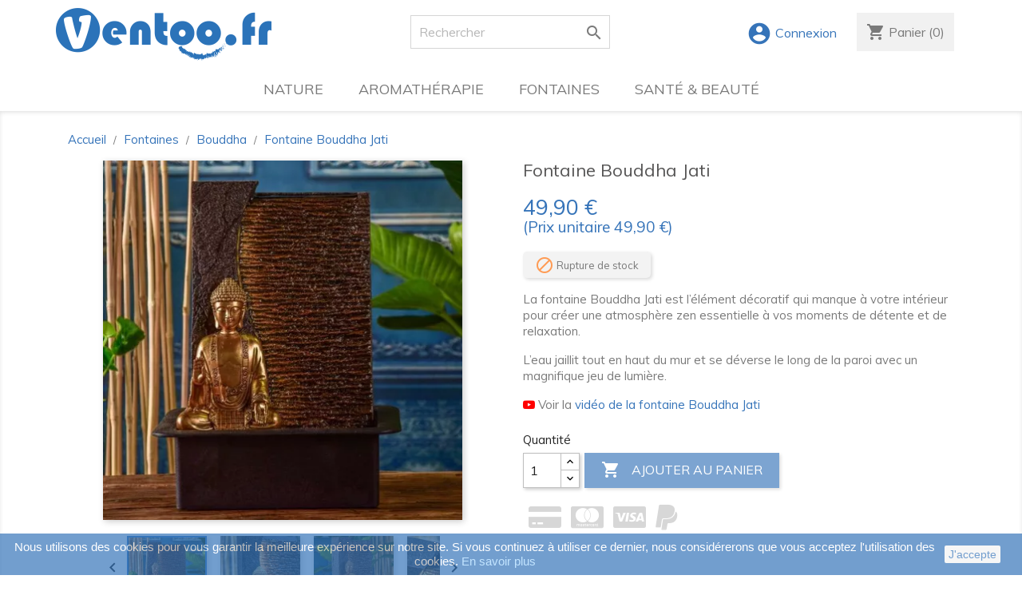

--- FILE ---
content_type: text/html; charset=utf-8
request_url: https://www.ventoo.fr/bouddha/79-fontaine-decoration-bouddha-jati-avec-eclairage-led.html
body_size: 16877
content:
<!doctype html>
<html lang="fr">

  <head>
    
      
  <meta charset="utf-8">


  <meta http-equiv="x-ua-compatible" content="ie=edge">


    <link href="https://fonts.gstatic.com" rel="preconnect" crossorigin="use-credentials" id="generate-fonts-css">
    <link rel="preconnect" href="https://www.google-analytics.com/">
    <link href="https://fonts.googleapis.com/css?family=Muli&display=swap" rel="stylesheet preload preconnect" as="style">
    <link rel="preload" as="image" href="https://www.ventoo.fr/531-medium_default/fontaine-decoration-bouddha-jati-avec-eclairage-led.jpg">


  <link rel="canonical" href="https://www.ventoo.fr/bouddha/79-fontaine-decoration-bouddha-jati-avec-eclairage-led.html">

  <title>Fontaine Bouddha Jati</title>
  <meta name="description" content="La fontaine Bouddha Jati est l’élément décoratif idéal pour créer une atmosphère zen. L’eau jaillit tout en haut du mur et se déverse le long de la paroi avec un magnifique jeu de lumière.">
  <meta name="keywords" content="">
    
  
                  <link rel="alternate" href="https://www.ventoo.fr/bouddha/79-fontaine-decoration-bouddha-jati-avec-eclairage-led.html" hreflang="fr">
        




  <meta name="viewport" content="width=device-width, initial-scale=1">



  <link rel="icon" type="image/vnd.microsoft.icon" href="/img/favicon.ico?1608110861">
  <link rel="shortcut icon" type="image/x-icon" href="/img/favicon.ico?1608110861">



    <link rel="stylesheet preload preconnect" href="https://www.ventoo.fr/themes/ventoo-child/assets/cache/theme-f008f2366.css" as="style" type="text/css" media="all">




  

  <script type="text/javascript">
        var PAYPLUG_DOMAIN = "https:\/\/secure.payplug.com";
        var is_sandbox_mode = false;
        var module_name = "payplug";
        var payplug_ajax_url = "https:\/\/www.ventoo.fr\/module\/payplug\/ajax";
        var prestashop = {"cart":{"products":[],"totals":{"total":{"type":"total","label":"Total","amount":0,"value":"0,00\u00a0\u20ac"},"total_including_tax":{"type":"total","label":"Total TTC","amount":0,"value":"0,00\u00a0\u20ac"},"total_excluding_tax":{"type":"total","label":"Total HT :","amount":0,"value":"0,00\u00a0\u20ac"}},"subtotals":{"products":{"type":"products","label":"Sous-total","amount":0,"value":"0,00\u00a0\u20ac"},"discounts":null,"shipping":{"type":"shipping","label":"Livraison","amount":0,"value":"gratuit"},"tax":null},"products_count":0,"summary_string":"0 articles","vouchers":{"allowed":1,"added":[]},"discounts":[],"minimalPurchase":0,"minimalPurchaseRequired":""},"currency":{"name":"Euro","iso_code":"EUR","iso_code_num":"978","sign":"\u20ac"},"customer":{"lastname":null,"firstname":null,"email":null,"birthday":null,"newsletter":null,"newsletter_date_add":null,"optin":null,"website":null,"company":null,"siret":null,"ape":null,"is_logged":false,"gender":{"type":null,"name":null},"addresses":[]},"language":{"name":"Fran\u00e7ais (French)","iso_code":"fr","locale":"fr-FR","language_code":"fr","is_rtl":"0","date_format_lite":"d\/m\/Y","date_format_full":"d\/m\/Y H:i:s","id":1},"page":{"title":"","canonical":null,"meta":{"title":"Fontaine Bouddha Jati","description":"La fontaine Bouddha Jati est l\u2019\u00e9l\u00e9ment d\u00e9coratif id\u00e9al pour cr\u00e9er une atmosph\u00e8re zen. L\u2019eau jaillit tout en haut du mur et se d\u00e9verse le long de la paroi avec un magnifique jeu de lumi\u00e8re.","keywords":"","robots":"index"},"page_name":"product","body_classes":{"lang-fr":true,"lang-rtl":false,"country-FR":true,"currency-EUR":true,"layout-full-width":true,"page-product":true,"tax-display-disabled":true,"product-id-79":true,"product-Fontaine Bouddha Jati":true,"product-id-category-19":true,"product-id-manufacturer-0":true,"product-id-supplier-0":true,"product-available-for-order":true},"admin_notifications":[]},"shop":{"name":"La boutique Ventoo.fr","logo":"\/img\/ventoofr-logo-1592472389.jpg","stores_icon":"\/img\/logo_stores.png","favicon":"\/img\/favicon.ico"},"urls":{"base_url":"https:\/\/www.ventoo.fr\/","current_url":"https:\/\/www.ventoo.fr\/bouddha\/79-fontaine-decoration-bouddha-jati-avec-eclairage-led.html","shop_domain_url":"https:\/\/www.ventoo.fr","img_ps_url":"https:\/\/www.ventoo.fr\/img\/","img_cat_url":"https:\/\/www.ventoo.fr\/img\/c\/","img_lang_url":"https:\/\/www.ventoo.fr\/img\/l\/","img_prod_url":"https:\/\/www.ventoo.fr\/img\/p\/","img_manu_url":"https:\/\/www.ventoo.fr\/img\/m\/","img_sup_url":"https:\/\/www.ventoo.fr\/img\/su\/","img_ship_url":"https:\/\/www.ventoo.fr\/img\/s\/","img_store_url":"https:\/\/www.ventoo.fr\/img\/st\/","img_col_url":"https:\/\/www.ventoo.fr\/img\/co\/","img_url":"https:\/\/www.ventoo.fr\/themes\/ventoo-child\/assets\/img\/","css_url":"https:\/\/www.ventoo.fr\/themes\/ventoo-child\/assets\/css\/","js_url":"https:\/\/www.ventoo.fr\/themes\/ventoo-child\/assets\/js\/","pic_url":"https:\/\/www.ventoo.fr\/upload\/","pages":{"address":"https:\/\/www.ventoo.fr\/adresse","addresses":"https:\/\/www.ventoo.fr\/adresses","authentication":"https:\/\/www.ventoo.fr\/connexion","cart":"https:\/\/www.ventoo.fr\/panier","category":"https:\/\/www.ventoo.fr\/index.php?controller=category","cms":"https:\/\/www.ventoo.fr\/index.php?controller=cms","contact":"https:\/\/www.ventoo.fr\/nous-contacter","discount":"https:\/\/www.ventoo.fr\/reduction","guest_tracking":"https:\/\/www.ventoo.fr\/suivi-commande-invite","history":"https:\/\/www.ventoo.fr\/historique-commandes","identity":"https:\/\/www.ventoo.fr\/identite","index":"https:\/\/www.ventoo.fr\/","my_account":"https:\/\/www.ventoo.fr\/mon-compte","order_confirmation":"https:\/\/www.ventoo.fr\/confirmation-commande","order_detail":"https:\/\/www.ventoo.fr\/index.php?controller=order-detail","order_follow":"https:\/\/www.ventoo.fr\/suivi-commande","order":"https:\/\/www.ventoo.fr\/commande","order_return":"https:\/\/www.ventoo.fr\/index.php?controller=order-return","order_slip":"https:\/\/www.ventoo.fr\/avoirs","pagenotfound":"https:\/\/www.ventoo.fr\/page-introuvable","password":"https:\/\/www.ventoo.fr\/recuperation-mot-de-passe","pdf_invoice":"https:\/\/www.ventoo.fr\/index.php?controller=pdf-invoice","pdf_order_return":"https:\/\/www.ventoo.fr\/index.php?controller=pdf-order-return","pdf_order_slip":"https:\/\/www.ventoo.fr\/index.php?controller=pdf-order-slip","prices_drop":"https:\/\/www.ventoo.fr\/promotions","product":"https:\/\/www.ventoo.fr\/index.php?controller=product","search":"https:\/\/www.ventoo.fr\/recherche","sitemap":"https:\/\/www.ventoo.fr\/plan du site","stores":"https:\/\/www.ventoo.fr\/magasins","supplier":"https:\/\/www.ventoo.fr\/fournisseur","register":"https:\/\/www.ventoo.fr\/connexion?create_account=1","order_login":"https:\/\/www.ventoo.fr\/commande?login=1"},"alternative_langs":{"fr":"https:\/\/www.ventoo.fr\/bouddha\/79-fontaine-decoration-bouddha-jati-avec-eclairage-led.html"},"theme_assets":"\/themes\/ventoo-child\/assets\/","actions":{"logout":"https:\/\/www.ventoo.fr\/?mylogout="},"no_picture_image":{"bySize":{"small_default":{"url":"https:\/\/www.ventoo.fr\/img\/p\/fr-default-small_default.jpg","width":98,"height":98},"cart_default":{"url":"https:\/\/www.ventoo.fr\/img\/p\/fr-default-cart_default.jpg","width":125,"height":125},"medium_intermediary":{"url":"https:\/\/www.ventoo.fr\/img\/p\/fr-default-medium_intermediary.jpg","width":250,"height":250},"home_default":{"url":"https:\/\/www.ventoo.fr\/img\/p\/fr-default-home_default.jpg","width":400,"height":400},"medium_default":{"url":"https:\/\/www.ventoo.fr\/img\/p\/fr-default-medium_default.jpg","width":452,"height":452},"large_default":{"url":"https:\/\/www.ventoo.fr\/img\/p\/fr-default-large_default.jpg","width":800,"height":800}},"small":{"url":"https:\/\/www.ventoo.fr\/img\/p\/fr-default-small_default.jpg","width":98,"height":98},"medium":{"url":"https:\/\/www.ventoo.fr\/img\/p\/fr-default-home_default.jpg","width":400,"height":400},"large":{"url":"https:\/\/www.ventoo.fr\/img\/p\/fr-default-large_default.jpg","width":800,"height":800},"legend":""}},"configuration":{"display_taxes_label":false,"display_prices_tax_incl":true,"is_catalog":false,"show_prices":true,"opt_in":{"partner":true},"quantity_discount":{"type":"discount","label":"Remise"},"voucher_enabled":1,"return_enabled":0},"field_required":[],"breadcrumb":{"links":[{"title":"Accueil","url":"https:\/\/www.ventoo.fr\/"},{"title":"Fontaines","url":"https:\/\/www.ventoo.fr\/17-fontaines"},{"title":"Bouddha","url":"https:\/\/www.ventoo.fr\/19-bouddha"},{"title":"Fontaine Bouddha Jati","url":"https:\/\/www.ventoo.fr\/bouddha\/79-fontaine-decoration-bouddha-jati-avec-eclairage-led.html"}],"count":4},"link":{"protocol_link":"https:\/\/","protocol_content":"https:\/\/"},"time":1769165051,"static_token":"becb05c5f4641d7169415bc2b03c46d0","token":"1af387e3678a05370a79821b6bd83c37"};
      </script>



  
<script type="text/javascript">
 var baseAjax ='https://www.ventoo.fr/module/ybc_productimagehover/ajax';
 var YBC_PI_TRANSITION_EFFECT = 'fade';
 var _PI_VER_17_ = 1
 var _PI_VER_16_ = 1
</script>





  <!-- Global site tag (gtag.js) - Google Analytics -->
<script async src="https://www.googletagmanager.com/gtag/js?id=G-720GGWFVPZ"></script>
<script>
  window.dataLayer = window.dataLayer || [];
  function gtag(){dataLayer.push(arguments);}
  gtag('js', new Date());

  gtag('config', 'G-720GGWFVPZ');
</script>
    
  <meta property="og:type" content="product">
  <meta property="og:url" content="https://www.ventoo.fr/bouddha/79-fontaine-decoration-bouddha-jati-avec-eclairage-led.html">
  <meta property="og:title" content="Fontaine Bouddha Jati">
  <meta property="og:site_name" content="La boutique Ventoo.fr">
  <meta property="og:description" content="La fontaine Bouddha Jati est l’élément décoratif idéal pour créer une atmosphère zen. L’eau jaillit tout en haut du mur et se déverse le long de la paroi avec un magnifique jeu de lumière.">
  <meta property="og:image" content="https://www.ventoo.fr/531-large_default/fontaine-decoration-bouddha-jati-avec-eclairage-led.jpg">
      <meta property="product:pretax_price:amount" content="41.583333">
    <meta property="product:pretax_price:currency" content="EUR">
    <meta property="product:price:amount" content="49.9">
    <meta property="product:price:currency" content="EUR">
      <meta property="product:weight:value" content="2.800000">
  <meta property="product:weight:units" content="kg">
  
  </head>

  <body id="product" class="lang-fr country-fr currency-eur layout-full-width page-product tax-display-disabled product-id-79 product-fontaine-bouddha-jati product-id-category-19 product-id-manufacturer-0 product-id-supplier-0 product-available-for-order">

    
      
    

    <main>
      
              

      <header id="header">
        
          
  <div class="header-banner">
    
  </div>






  <nav class="header-nav">
    <div class="container">
      <div class="row">
        <div class="hidden-sm-down">
          <div class="col-md-5 col-xs-12">
            <div id="_desktop_contact_link">
  <div id="contact-link">
          <a href="https://www.ventoo.fr/nous-contacter">Contactez-nous</a>
      </div>
</div>

          </div>
          <div class="col-md-7 right-nav">
              <div id="_desktop_user_info">
  <div class="user-info">
          <a
        href="https://www.ventoo.fr/mon-compte"
        title="Identifiez-vous"
        rel="nofollow"
      >
        

        <i class="material-icons">&#xe853;</i>


        <span class="hidden-sm-down">Connexion</span>
      </a>
      </div>
</div>
<div id="_desktop_cart">
  <div class="blockcart cart-preview inactive" data-refresh-url="//www.ventoo.fr/module/ps_shoppingcart/ajax">
    <div class="header">
              <i class="material-icons shopping-cart">shopping_cart</i>
        <span class="hidden-sm-down">Panier</span>
        <span class="cart-products-count">(0)</span>
          </div>
  </div>
</div>

          </div>
        </div>
        <div class="hidden-md-up text-sm-center mobile">
          <div class="float-xs-left" id="menu-icon">
            <i class="material-icons d-inline">&#xE5D2;</i>
          </div>
          <div class="float-xs-right" id="_mobile_cart"></div>
          <div class="float-xs-right" id="_mobile_user_info"></div>
          <div class="top-logo" id="_mobile_logo"></div>
          <div class="clearfix"></div>
        </div>
      </div>
    </div>
  </nav>



  <div class="header-top">
    <div class="container">
       <div class="row">
        <div class="logo-big-size-ligne" id="_desktop_logo">
                            <a href="https://www.ventoo.fr/">
                  <img class="logo img-responsive" src="/img/ventoofr-logo-1592472389.jpg" alt="La boutique Ventoo.fr" width="270" height="66">
                </a>
                    </div>


      <!-- Block search module TOP -->
<div id="search_widget" class="search-widget" data-search-controller-url="//www.ventoo.fr/recherche">
	<form method="get" action="//www.ventoo.fr/recherche">
		<input type="hidden" name="controller" value="search">
		<input type="text" name="s" value="" placeholder="Rechercher" aria-label="Rechercher">
		<button type="submit" class="color-picto-searchbar">
			<i class="material-icons search">&#xE8B6;</i>
      <span class="hidden-xl-down">Rechercher</span>
		</button>
	</form>
</div>
<!-- /Block search module TOP -->



                <div class="col-md-10-bis col-sm-12 position-static">
          

<div class="menu js-top-menu position-static hidden-sm-down" id="_desktop_top_menu">
    
          <ul class="top-menu" id="top-menu" data-depth="0">
                    <li class="category" id="category-10">
                          <a
                class="dropdown-item"
                href="https://www.ventoo.fr/10-nature" data-depth="0"
                              >
                                                                      <span class="float-xs-right hidden-md-up">
                    <span data-target="#top_sub_menu_74439" data-toggle="collapse" class="navbar-toggler collapse-icons">
                      <i class="material-icons add">&#xE313;</i>
                      <i class="material-icons remove">&#xE316;</i>
                    </span>
                  </span>
                                Nature
              </a>
                            <div  class="popover sub-menu js-sub-menu collapse" id="top_sub_menu_74439">
                
          <ul class="top-menu"  data-depth="1">
                    <li class="category" id="category-11">
                          <a
                class="dropdown-item dropdown-submenu"
                href="https://www.ventoo.fr/11-cadeaux-originaux" data-depth="1"
                              >
                                Cadeaux originaux
              </a>
                          </li>
                    <li class="category" id="category-12">
                          <a
                class="dropdown-item dropdown-submenu"
                href="https://www.ventoo.fr/12-animalerie" data-depth="1"
                              >
                                                                      <span class="float-xs-right hidden-md-up">
                    <span data-target="#top_sub_menu_44325" data-toggle="collapse" class="navbar-toggler collapse-icons">
                      <i class="material-icons add">&#xE313;</i>
                      <i class="material-icons remove">&#xE316;</i>
                    </span>
                  </span>
                                Animalerie
              </a>
                            <div  class="collapse" id="top_sub_menu_44325">
                
          <ul class="top-menu"  data-depth="2">
                    <li class="category" id="category-23">
                          <a
                class="dropdown-item"
                href="https://www.ventoo.fr/23-killies-petits-poissons" data-depth="2"
                              >
                                Killies (petits poissons)
              </a>
                          </li>
                    <li class="category" id="category-24">
                          <a
                class="dropdown-item"
                href="https://www.ventoo.fr/24-les-triops" data-depth="2"
                              >
                                Triops (crustacé préhistorique)
              </a>
                          </li>
                    <li class="category" id="category-28">
                          <a
                class="dropdown-item"
                href="https://www.ventoo.fr/28-fourmis-fourmilieres" data-depth="2"
                              >
                                Fourmis &amp; Fourmilières
              </a>
                          </li>
              </ul>
    
              </div>
                          </li>
              </ul>
    
              </div>
                          </li>
                    <li class="category" id="category-13">
                          <a
                class="dropdown-item"
                href="https://www.ventoo.fr/13-aromatherapie" data-depth="0"
                              >
                                                                      <span class="float-xs-right hidden-md-up">
                    <span data-target="#top_sub_menu_45284" data-toggle="collapse" class="navbar-toggler collapse-icons">
                      <i class="material-icons add">&#xE313;</i>
                      <i class="material-icons remove">&#xE316;</i>
                    </span>
                  </span>
                                Aromathérapie
              </a>
                            <div  class="popover sub-menu js-sub-menu collapse" id="top_sub_menu_45284">
                
          <ul class="top-menu"  data-depth="1">
                    <li class="category" id="category-14">
                          <a
                class="dropdown-item dropdown-submenu"
                href="https://www.ventoo.fr/14-diffuseurs-par-nebulisation" data-depth="1"
                              >
                                Diffuseurs par Nébulisation
              </a>
                          </li>
                    <li class="category" id="category-15">
                          <a
                class="dropdown-item dropdown-submenu"
                href="https://www.ventoo.fr/15-diffuseurs-ultrasoniques" data-depth="1"
                              >
                                Diffuseurs Ultrasoniques
              </a>
                          </li>
                    <li class="category" id="category-16">
                          <a
                class="dropdown-item dropdown-submenu"
                href="https://www.ventoo.fr/16-bijoux-aromatherapie" data-depth="1"
                              >
                                Bijoux Aromathérapie
              </a>
                          </li>
                    <li class="category" id="category-25">
                          <a
                class="dropdown-item dropdown-submenu"
                href="https://www.ventoo.fr/25-diffuseurs-grandes-surfaces-pro" data-depth="1"
                              >
                                Diffuseurs Grandes Surfaces Pro
              </a>
                          </li>
                    <li class="category" id="category-33">
                          <a
                class="dropdown-item dropdown-submenu"
                href="https://www.ventoo.fr/33-diffuseurs-par-chaleur-douce" data-depth="1"
                              >
                                Diffuseurs par chaleur douce
              </a>
                          </li>
              </ul>
    
              </div>
                          </li>
                    <li class="category" id="category-17">
                          <a
                class="dropdown-item"
                href="https://www.ventoo.fr/17-fontaines" data-depth="0"
                              >
                                                                      <span class="float-xs-right hidden-md-up">
                    <span data-target="#top_sub_menu_5428" data-toggle="collapse" class="navbar-toggler collapse-icons">
                      <i class="material-icons add">&#xE313;</i>
                      <i class="material-icons remove">&#xE316;</i>
                    </span>
                  </span>
                                Fontaines
              </a>
                            <div  class="popover sub-menu js-sub-menu collapse" id="top_sub_menu_5428">
                
          <ul class="top-menu"  data-depth="1">
                    <li class="category" id="category-18">
                          <a
                class="dropdown-item dropdown-submenu"
                href="https://www.ventoo.fr/18-nature" data-depth="1"
                              >
                                Nature
              </a>
                          </li>
                    <li class="category" id="category-19">
                          <a
                class="dropdown-item dropdown-submenu"
                href="https://www.ventoo.fr/19-bouddha" data-depth="1"
                              >
                                Bouddha
              </a>
                          </li>
                    <li class="category" id="category-20">
                          <a
                class="dropdown-item dropdown-submenu"
                href="https://www.ventoo.fr/20-fontaines-xl" data-depth="1"
                              >
                                Fontaines XL
              </a>
                          </li>
                    <li class="category" id="category-21">
                          <a
                class="dropdown-item dropdown-submenu"
                href="https://www.ventoo.fr/21-cristal-line" data-depth="1"
                              >
                                Cristal Line
              </a>
                          </li>
                    <li class="category" id="category-26">
                          <a
                class="dropdown-item dropdown-submenu"
                href="https://www.ventoo.fr/26-statues-bouddha" data-depth="1"
                              >
                                Statues Bouddha
              </a>
                          </li>
                    <li class="category" id="category-27">
                          <a
                class="dropdown-item dropdown-submenu"
                href="https://www.ventoo.fr/27-fontaines-modernes" data-depth="1"
                              >
                                Fontaines Modernes
              </a>
                          </li>
              </ul>
    
              </div>
                          </li>
                    <li class="category" id="category-29">
                          <a
                class="dropdown-item"
                href="https://www.ventoo.fr/29-sante-beaute" data-depth="0"
                              >
                                                                      <span class="float-xs-right hidden-md-up">
                    <span data-target="#top_sub_menu_749" data-toggle="collapse" class="navbar-toggler collapse-icons">
                      <i class="material-icons add">&#xE313;</i>
                      <i class="material-icons remove">&#xE316;</i>
                    </span>
                  </span>
                                Santé &amp; Beauté
              </a>
                            <div  class="popover sub-menu js-sub-menu collapse" id="top_sub_menu_749">
                
          <ul class="top-menu"  data-depth="1">
                    <li class="category" id="category-30">
                          <a
                class="dropdown-item dropdown-submenu"
                href="https://www.ventoo.fr/30-coiffeuses" data-depth="1"
                              >
                                Coiffeuses
              </a>
                          </li>
                    <li class="category" id="category-31">
                          <a
                class="dropdown-item dropdown-submenu"
                href="https://www.ventoo.fr/31-coiffure" data-depth="1"
                              >
                                Coiffure
              </a>
                          </li>
                    <li class="category" id="category-32">
                          <a
                class="dropdown-item dropdown-submenu"
                href="https://www.ventoo.fr/32-armoires-a-bijoux" data-depth="1"
                              >
                                Armoires à bijoux
              </a>
                          </li>
              </ul>
    
              </div>
                          </li>
              </ul>
    
    <div class="clearfix"></div>
</div>

          <div class="clearfix"></div>
        </div>
      </div>
      <div id="mobile_top_menu_wrapper" class="row hidden-md-up" style="display:none;">
        <div class="js-top-menu mobile" id="_mobile_top_menu"></div>
        <div class="js-top-menu-bottom">
          <div id="_mobile_currency_selector"></div>
          <div id="_mobile_language_selector"></div>
          <div id="_mobile_contact_link"></div>
        </div>
      </div>
    </div>
  </div>
  

        
      </header>

      
        
<aside id="notifications">
  <div class="container">
    
    
    
      </div>
</aside>
      

      <section id="wrapper">
        
        <div class="container">
          
            <nav data-depth="4" class="breadcrumb hidden-sm-down">
  <ol itemscope itemtype="http://schema.org/BreadcrumbList">
    
              
          <li itemprop="itemListElement" itemscope itemtype="http://schema.org/ListItem">
            <a itemprop="item" href="https://www.ventoo.fr/">
              <span itemprop="name">Accueil</span>
            </a>
            <meta itemprop="position" content="1">
          </li>
        
              
          <li itemprop="itemListElement" itemscope itemtype="http://schema.org/ListItem">
            <a itemprop="item" href="https://www.ventoo.fr/17-fontaines">
              <span itemprop="name">Fontaines</span>
            </a>
            <meta itemprop="position" content="2">
          </li>
        
              
          <li itemprop="itemListElement" itemscope itemtype="http://schema.org/ListItem">
            <a itemprop="item" href="https://www.ventoo.fr/19-bouddha">
              <span itemprop="name">Bouddha</span>
            </a>
            <meta itemprop="position" content="3">
          </li>
        
              
          <li itemprop="itemListElement" itemscope itemtype="http://schema.org/ListItem">
            <a itemprop="item" href="https://www.ventoo.fr/bouddha/79-fontaine-decoration-bouddha-jati-avec-eclairage-led.html">
              <span itemprop="name">Fontaine Bouddha Jati</span>
            </a>
            <meta itemprop="position" content="4">
          </li>
        
          
  </ol>
</nav>
          

          

          
  <div id="content-wrapper">
    
    

  <section id="main" itemscope itemtype="https://schema.org/Product">
    <div itemprop="brand" itemscope itemtype="http://schema.org/Brand" content="La boutique Ventoo.fr">
      <span itemprop="name" style="display: none">La boutique Ventoo.fr</span>
    </div> 
    <span itemprop="gtin12" style="display: none">3700643505814</span>  
        <meta itemprop="mpn" content="VE-79-SCFR2009" />
    <meta itemprop="sku" content="79" /> 
    <meta itemprop="mpn" content="SCFR2009" />
    <meta itemprop="url" content="https://www.ventoo.fr/bouddha/79-fontaine-decoration-bouddha-jati-avec-eclairage-led.html">

    <div itemprop="aggregateRating" itemscope itemtype="http://schema.org/AggregateRating" style="display:none">
    <span itemprop="ratingValue">5</span> 
    <span itemprop="ratingCount">1</span>                                                      </div>
    <div itemprop="review" itemscope itemtype="http://schema.org/Review" style="display:none">
        <span itemprop="author" itemscope itemtype="https://schema.org/Person"><span itemprop="name">La boutique Ventoo.fr</span></span>
        <meta itemprop="datePublished" content="2026-01-23">
        <div itemprop="reviewRating" itemscope itemtype="http://schema.org/Rating">
            <meta itemprop="worstRating" content="1"/>
            <span itemprop="ratingValue">5</span>/
            <span itemprop="bestRating">5</span>
        </div>
        <span itemprop="description"></span>
    </div>

    <div class="row">
      <div class="col-md-6">
        
          <section class="page-content" id="content">
            
              <!-- @todo: use include file='catalog/_partials/product-flags.tpl'} -->
              
                <ul class="product-flags">
                                  </ul>
              

              
                <div class="images-container">
  
    <div class="product-cover">
              
        <img class="js-qv-product-cover" src="https://www.ventoo.fr/531-medium_default/fontaine-decoration-bouddha-jati-avec-eclairage-led.jpg" alt="Fontaine d&#039;intérieur Bouddha Jati atmosphère zen relaxation détente Mur d&#039;eau décoration éclairage LED" title="Fontaine d&#039;intérieur Bouddha Jati atmosphère zen relaxation détente Mur d&#039;eau décoration éclairage LED" style="width:100%;" itemprop="image">

        <div class="layer hidden-sm-down" data-toggle="modal" data-target="#product-modal">
          <i class="material-icons zoom-in">&#xE8FF;</i>
        </div>
          </div>
  

  
    <div class="js-qv-mask mask">
      <ul class="product-images js-qv-product-images">
                  <li class="thumb-container">
                                    <img
              class="thumb js-thumb  selected "
              data-image-medium-src="https://www.ventoo.fr/531-medium_default/fontaine-decoration-bouddha-jati-avec-eclairage-led.jpg"
              data-image-large-src="https://www.ventoo.fr/531-large_default/fontaine-decoration-bouddha-jati-avec-eclairage-led.jpg"
              src="https://www.ventoo.fr/531-cart_default/fontaine-decoration-bouddha-jati-avec-eclairage-led.jpg"
              alt="Fontaine d&#039;intérieur Bouddha Jati atmosphère zen relaxation détente Mur d&#039;eau décoration éclairage LED"
              title="Fontaine d&#039;intérieur Bouddha Jati atmosphère zen relaxation détente Mur d&#039;eau décoration éclairage LED"
              width="100"
              height="100"
              itemprop="image"
            >
          </li>
                  <li class="thumb-container">
                                    <img
              class="thumb js-thumb "
              data-image-medium-src="https://www.ventoo.fr/532-medium_default/fontaine-decoration-bouddha-jati-avec-eclairage-led.jpg"
              data-image-large-src="https://www.ventoo.fr/532-large_default/fontaine-decoration-bouddha-jati-avec-eclairage-led.jpg"
              src="https://www.ventoo.fr/532-cart_default/fontaine-decoration-bouddha-jati-avec-eclairage-led.jpg"
              alt="Fontaine d&#039;intérieur Bouddha Jati atmosphère zen relaxation détente Mur d&#039;eau décoration éclairage LED"
              title="Fontaine d&#039;intérieur Bouddha Jati atmosphère zen relaxation détente Mur d&#039;eau décoration éclairage LED"
              width="100"
              height="100"
              itemprop="image"
            >
          </li>
                  <li class="thumb-container">
                                    <img
              class="thumb js-thumb "
              data-image-medium-src="https://www.ventoo.fr/533-medium_default/fontaine-decoration-bouddha-jati-avec-eclairage-led.jpg"
              data-image-large-src="https://www.ventoo.fr/533-large_default/fontaine-decoration-bouddha-jati-avec-eclairage-led.jpg"
              src="https://www.ventoo.fr/533-cart_default/fontaine-decoration-bouddha-jati-avec-eclairage-led.jpg"
              alt="Fontaine d&#039;intérieur Bouddha Jati atmosphère zen relaxation détente Mur d&#039;eau décoration éclairage LED"
              title="Fontaine d&#039;intérieur Bouddha Jati atmosphère zen relaxation détente Mur d&#039;eau décoration éclairage LED"
              width="100"
              height="100"
              itemprop="image"
            >
          </li>
                  <li class="thumb-container">
                                    <img
              class="thumb js-thumb "
              data-image-medium-src="https://www.ventoo.fr/534-medium_default/fontaine-decoration-bouddha-jati-avec-eclairage-led.jpg"
              data-image-large-src="https://www.ventoo.fr/534-large_default/fontaine-decoration-bouddha-jati-avec-eclairage-led.jpg"
              src="https://www.ventoo.fr/534-cart_default/fontaine-decoration-bouddha-jati-avec-eclairage-led.jpg"
              alt="Fontaine d&#039;intérieur Bouddha Jati atmosphère zen relaxation détente Mur d&#039;eau décoration éclairage LED"
              title="Fontaine d&#039;intérieur Bouddha Jati atmosphère zen relaxation détente Mur d&#039;eau décoration éclairage LED"
              width="100"
              height="100"
              itemprop="image"
            >
          </li>
                  <li class="thumb-container">
                                    <img
              class="thumb js-thumb "
              data-image-medium-src="https://www.ventoo.fr/530-medium_default/fontaine-decoration-bouddha-jati-avec-eclairage-led.jpg"
              data-image-large-src="https://www.ventoo.fr/530-large_default/fontaine-decoration-bouddha-jati-avec-eclairage-led.jpg"
              src="https://www.ventoo.fr/530-cart_default/fontaine-decoration-bouddha-jati-avec-eclairage-led.jpg"
              alt="Fontaine d&#039;intérieur Bouddha Jati atmosphère zen relaxation détente Mur d&#039;eau décoration éclairage LED"
              title="Fontaine d&#039;intérieur Bouddha Jati atmosphère zen relaxation détente Mur d&#039;eau décoration éclairage LED"
              width="100"
              height="100"
              itemprop="image"
            >
          </li>
              </ul>
    </div>
  
</div>

              
              <div class="scroll-box-arrows">
                <i class="material-icons left">&#xE314;</i>
                <i class="material-icons right">&#xE315;</i>
              </div>

            
          </section>
        
        </div>
        <div class="col-md-6">
          
            
              <h1 class="h1" itemprop="name">Fontaine Bouddha Jati</h1>
            
          

          
              <div class="product-prices">
    
          

    
      <div
        class="product-price h5 "
        itemprop="offers"
        itemscope
        itemtype="https://schema.org/Offer"
      >
        <link itemprop="availability" href="https://schema.org/OutOfStock"/>
        <meta itemprop="priceCurrency" content="EUR">
                <meta itemprop="priceValidUntil" content="2027-12-31">
        <meta itemprop="url" content="https://www.ventoo.fr/bouddha/79-fontaine-decoration-bouddha-jati-avec-eclairage-led.html">

        <div class="current-price">
          

          <span class="prix-total">49,90 €</span>   
            <br>
          <span itemprop="price" content="49.9">(Prix unitaire 49,90 €)</span>


                  </div>

        
                  

    <div itemprop="brand" itemscope itemtype="http://schema.org/Brand" content="La boutique Ventoo.fr">
      <span itemprop="name" style="display: none">La boutique Ventoo.fr</span>
    </div>  
    <meta itemprop="image" content="https://www.ventoo.fr/531-home_default/fontaine-decoration-bouddha-jati-avec-eclairage-led.jpg">     
    <meta itemprop="sku" content="79" /> 
    <meta itemprop="mpn" content="SCFR2009" />
    
      </div>
    

    
          

    
          

    
          

    

<div class="tax-shipping-delivery-label">
  <div class="tax-label-ttc-ht">
    <i class="fa fa-tags sizze" aria-hidden="true"></i>
        </div>


      
      
                    
        
          <div class="stockn">
            <span id="product-availability">
                                                <i class="material-icons product-unavailable">&#xE14B;</i>
                                Rupture de stock
                          </span>
          </div>  
        


    </div>
  </div>
          

          <div class="product-information">
            
              <div id="product-description-short-79" itemprop="description"><p>La fontaine Bouddha Jati est l’élément décoratif qui manque à votre intérieur pour créer une atmosphère zen essentielle à vos moments de détente et de relaxation.</p>
<p>L’eau jaillit tout en haut du mur et se déverse le long de la paroi avec un magnifique jeu de lumière.</p>
<p><a href="https://www.ventoo.fr/content/15-video-de-la-fontaine-d-interieur-bouddha-jati" target="_blank" rel="noreferrer noopener" aria-label="Voir la vidéo"><i class="fa fa-youtube-play" style="color: #ff0000;"></i></a> Voir la <a href="https://www.ventoo.fr/content/15-video-de-la-fontaine-d-interieur-bouddha-jati" target="_blank" rel="noreferrer noopener">vidéo de la fontaine Bouddha Jati</a></p></div>
            

            
            <div class="product-actions">
              
                <form action="https://www.ventoo.fr/panier" method="post" id="add-to-cart-or-refresh">
                  <input type="hidden" name="token" value="becb05c5f4641d7169415bc2b03c46d0">
                  <input type="hidden" name="id_product" value="79" id="product_page_product_id">
                  <input type="hidden" name="id_customization" value="0" id="product_customization_id">

                  
                    <div class="product-variants">
  </div>
                  

                  
                                      

                  
                    <section class="product-discounts">
  </section>
                  

                  
                    <div class="product-add-to-cart">
      <span class="control-label">Quantité</span>

    
      <div class="product-quantity clearfix">
        <div class="qty">
          <input
            type="number"
            name="qty"
            id="quantity_wanted"
            value="1"
            class="input-group"
            min="1"
            aria-label="Quantité"
          >
        </div>

        <div class="add">
          <button
            class="btn btn-primary add-to-cart"
            data-button-action="add-to-cart"
            type="submit"
                          disabled
                      >
            <i class="material-icons shopping-cart">&#xE547;</i>
            Ajouter au panier
          </button>
        </div>

        
      </div>
    

    
      <span id="product-availability">
                              <i class="material-icons product-unavailable">&#xE14B;</i>
                    Rupture de stock
              </span>
    

    
      <p class="product-minimal-quantity">
              </p>
    
  

    <div class="logo-paiement">
    <i class="fa fa-credit-card-alt" aria-hidden="true"></i>
    <i class="fa fa-cc-mastercard" aria-hidden="true"></i>
    <i class="fa fa-cc-visa" aria-hidden="true"></i>
    <i class="fa fa-paypal" aria-hidden="true"></i>
    </div>


</div>
                  

                  
                    <div class="product-additional-info">
  
</div>
                  

                                    
                </form>
              

            </div>

            
              
            
          </div>
        </div>
      </div>

<div class="row">
  <div class="col-md-12">
    <div>
            
              <div class="tabs">
                <ul class="nav nav-tabs" role="tablist">
                                      <li class="nav-item" role="tab" aria-controls="description"  aria-selected="true">
                       <a
                         class="nav-link active"
                         data-toggle="tab"
                         href="#description"
                         aria-label="menu"
                         role="tabpanel">Description</a>
                    </li>
                                    <li class="nav-item" role="tab" aria-controls="product-details" >
                    <a
                      class="nav-link"
                      data-toggle="tab"
                      href="#product-details"
                      aria-label="menu"
                      role="tabpanel">Détails du produit</a>
                  </li>
                                      <li class="nav-item" role="tab" aria-controls="attachments">
                      <a
                        class="nav-link"
                        data-toggle="tab"
                        href="#attachments"
                        aria-label="menu"
                        role="tabpanel">Documents joints</a>
                    </li>
                                                    </ul>

                <div class="tab-content" id="tab-content">
                 <div class="tab-pane fade in active" id="description" role="tabpanel">
                   
                     <div class="product-description"><h2>Découvrez la fontaine d’intérieur Bouddha Jati</h2>
<p></p>
<p>La fontaine Bouddha Jati peut être qualifiée de Mur d'eau car l'eau s'écoule le long de la paroi ce qui est déjà très apprécié des consommateurs mais elle a d'autres atouts.</p>
<p>Avec une hauteur de 40 cm, elle offre un bel écoulement d'eau dont le mouvement est accentué par le relief du mur. La partie gauche de la fontaine crée une épaisseur supplémentaire qui cache un bandeau LED sur toute la hauteur du mur. Cet éclairage blanc chaud vient sublimer le relief et l'écoulement sur toute la hauteur. Le rendu est vraiment magique et permet à cette fontaine de créer une ambiance chaleureuse.</p>
<p>Pour apporter une touche de spiritualité, elle est fournie avec une belle statuette Bouddha qui peut être retirée ou remplacée par une autre statuette ou un autre objet de décoration selon vos envies.</p>
<p> </p>
<h2>Comment bien utiliser votre fontaine d'intérieur ?</h2>
<p>Son installation ne prend que quelques minutes... Il suffit de raccorder la pompe à la fontaine et de positionner l’éclairage dans son emplacement.</p>
<p>Tout est fourni, vous n’avez plus qu’à remplir la fontaine avec de l'eau claire. Une fois branchée, la pompe va permettre à l’eau de s’écouler en circuit fermé.</p>
<p> </p>
<p><i class="fa fa-exclamation-triangle check-type"></i> Mettez de l’eau déminéralisée pour éviter tout problème lié au calcaire. Cet appareil est destiné à être utilisé à l’intérieur.</p>
<p> </p>
<h2>En résumé, voici les 5 avantages de la fontaine Bouddha Jati</h2>
<p><i class="fa fa-plus-circle check-type"></i> Grande hauteur du mur (H 40cm).</p>
<p><i class="fa fa-plus-circle check-type"></i> Bonnes finitions.</p>
<p><i class="fa fa-plus-circle check-type"></i> Statuette amovible.</p>
<p><i class="fa fa-plus-circle check-type"></i> Pompe silencieuse.</p>
<p><i class="fa fa-plus-circle check-type"></i> Eclairage Led blanc chaud intégré.</p>
<p> </p>
<h2>La fontaine Bouddha Jati en fonctionnement</h2>
<h3 class="titre-video-ytb titre-ytb2">Voir la vidéo : Fontaine Bouddha Jati</h3>
<p><a href="https://www.ventoo.fr/content/15-video-de-la-fontaine-d-interieur-bouddha-jati" target="_blank" class="screen-ytb-video a-ytb2" rel="noreferrer noopener"> <img src="https://www.ventoo.fr/531-medium_intermediary/fontaine-decoration-bouddha-jati-avec-eclairage-led.jpg" class="img-ytb-video img-ytb2" alt="Fontaine Bouddha Jati" /><i class="fa fa-play-circle fa-ytb-video i-ytb2"></i></a></p></div>
                   
                 </div>

                 
                   <div class="tab-pane fade"
     id="product-details"
     data-product="{&quot;id_shop_default&quot;:&quot;1&quot;,&quot;id_manufacturer&quot;:&quot;0&quot;,&quot;id_supplier&quot;:&quot;0&quot;,&quot;reference&quot;:&quot;SCFR2009&quot;,&quot;is_virtual&quot;:&quot;0&quot;,&quot;delivery_in_stock&quot;:&quot;&quot;,&quot;delivery_out_stock&quot;:&quot;&quot;,&quot;id_category_default&quot;:&quot;19&quot;,&quot;on_sale&quot;:&quot;0&quot;,&quot;online_only&quot;:&quot;0&quot;,&quot;ecotax&quot;:0,&quot;minimal_quantity&quot;:&quot;1&quot;,&quot;low_stock_threshold&quot;:null,&quot;low_stock_alert&quot;:&quot;0&quot;,&quot;price&quot;:&quot;49,90\u00a0\u20ac&quot;,&quot;unity&quot;:&quot;&quot;,&quot;unit_price_ratio&quot;:&quot;0.000000&quot;,&quot;additional_shipping_cost&quot;:&quot;0.00&quot;,&quot;customizable&quot;:&quot;0&quot;,&quot;text_fields&quot;:&quot;0&quot;,&quot;uploadable_files&quot;:&quot;0&quot;,&quot;redirect_type&quot;:&quot;301-category&quot;,&quot;id_type_redirected&quot;:&quot;0&quot;,&quot;available_for_order&quot;:&quot;1&quot;,&quot;available_date&quot;:&quot;0000-00-00&quot;,&quot;show_condition&quot;:&quot;0&quot;,&quot;condition&quot;:&quot;new&quot;,&quot;show_price&quot;:&quot;1&quot;,&quot;indexed&quot;:&quot;1&quot;,&quot;visibility&quot;:&quot;both&quot;,&quot;cache_default_attribute&quot;:&quot;0&quot;,&quot;advanced_stock_management&quot;:&quot;0&quot;,&quot;date_add&quot;:&quot;2020-11-10 10:53:04&quot;,&quot;date_upd&quot;:&quot;2025-05-16 15:46:57&quot;,&quot;pack_stock_type&quot;:&quot;3&quot;,&quot;meta_description&quot;:&quot;La fontaine Bouddha Jati est l\u2019\u00e9l\u00e9ment d\u00e9coratif id\u00e9al pour cr\u00e9er une atmosph\u00e8re zen. L\u2019eau jaillit tout en haut du mur et se d\u00e9verse le long de la paroi avec un magnifique jeu de lumi\u00e8re.&quot;,&quot;meta_keywords&quot;:&quot;&quot;,&quot;meta_title&quot;:&quot;&quot;,&quot;link_rewrite&quot;:&quot;fontaine-decoration-bouddha-jati-avec-eclairage-led&quot;,&quot;name&quot;:&quot;Fontaine Bouddha Jati&quot;,&quot;description&quot;:&quot;&lt;h2&gt;D\u00e9couvrez la fontaine d\u2019int\u00e9rieur Bouddha Jati&lt;\/h2&gt;\r\n&lt;p&gt;&lt;\/p&gt;\r\n&lt;p&gt;La fontaine Bouddha Jati peut \u00eatre qualifi\u00e9e de Mur d&#039;eau car l&#039;eau s&#039;\u00e9coule le long de la paroi ce qui est d\u00e9j\u00e0 tr\u00e8s appr\u00e9ci\u00e9 des consommateurs mais elle a d&#039;autres atouts.&lt;\/p&gt;\r\n&lt;p&gt;Avec une hauteur de 40 cm, elle offre un bel \u00e9coulement d&#039;eau dont le mouvement est accentu\u00e9 par le relief du mur. La partie gauche de la fontaine cr\u00e9e une \u00e9paisseur suppl\u00e9mentaire qui cache un bandeau LED sur toute la hauteur du mur. Cet \u00e9clairage blanc chaud vient sublimer le relief et l&#039;\u00e9coulement sur toute la hauteur. Le rendu est vraiment magique et permet \u00e0 cette fontaine de cr\u00e9er une ambiance chaleureuse.&lt;\/p&gt;\r\n&lt;p&gt;Pour apporter une touche de spiritualit\u00e9, elle est fournie avec une belle statuette Bouddha qui peut \u00eatre retir\u00e9e ou remplac\u00e9e par une autre statuette ou un autre objet de d\u00e9coration selon vos envies.&lt;\/p&gt;\r\n&lt;p&gt;\u00a0&lt;\/p&gt;\r\n&lt;h2&gt;Comment bien utiliser votre fontaine d&#039;int\u00e9rieur ?&lt;\/h2&gt;\r\n&lt;p&gt;Son installation ne prend que quelques minutes... Il suffit de raccorder la pompe \u00e0 la fontaine et de positionner l\u2019\u00e9clairage dans son emplacement.&lt;\/p&gt;\r\n&lt;p&gt;Tout est fourni, vous n\u2019avez plus qu\u2019\u00e0 remplir la fontaine avec de l&#039;eau claire. Une fois branch\u00e9e, la pompe va permettre \u00e0 l\u2019eau de s\u2019\u00e9couler en circuit ferm\u00e9.&lt;\/p&gt;\r\n&lt;p&gt;\u00a0&lt;\/p&gt;\r\n&lt;p&gt;&lt;i class=\&quot;fa fa-exclamation-triangle check-type\&quot;&gt;&lt;\/i&gt; Mettez de l\u2019eau d\u00e9min\u00e9ralis\u00e9e pour \u00e9viter tout probl\u00e8me li\u00e9 au calcaire. Cet appareil est destin\u00e9 \u00e0 \u00eatre utilis\u00e9 \u00e0 l\u2019int\u00e9rieur.&lt;\/p&gt;\r\n&lt;p&gt;\u00a0&lt;\/p&gt;\r\n&lt;h2&gt;En r\u00e9sum\u00e9, voici les 5 avantages de la fontaine Bouddha Jati&lt;\/h2&gt;\r\n&lt;p&gt;&lt;i class=\&quot;fa fa-plus-circle check-type\&quot;&gt;&lt;\/i&gt; Grande hauteur du mur (H 40cm).&lt;\/p&gt;\r\n&lt;p&gt;&lt;i class=\&quot;fa fa-plus-circle check-type\&quot;&gt;&lt;\/i&gt; Bonnes finitions.&lt;\/p&gt;\r\n&lt;p&gt;&lt;i class=\&quot;fa fa-plus-circle check-type\&quot;&gt;&lt;\/i&gt; Statuette amovible.&lt;\/p&gt;\r\n&lt;p&gt;&lt;i class=\&quot;fa fa-plus-circle check-type\&quot;&gt;&lt;\/i&gt; Pompe silencieuse.&lt;\/p&gt;\r\n&lt;p&gt;&lt;i class=\&quot;fa fa-plus-circle check-type\&quot;&gt;&lt;\/i&gt; Eclairage Led blanc chaud int\u00e9gr\u00e9.&lt;\/p&gt;\r\n&lt;p&gt;\u00a0&lt;\/p&gt;\r\n&lt;h2&gt;La fontaine Bouddha Jati en fonctionnement&lt;\/h2&gt;\r\n&lt;h3 class=\&quot;titre-video-ytb titre-ytb2\&quot;&gt;Voir la vid\u00e9o : Fontaine Bouddha Jati&lt;\/h3&gt;\r\n&lt;p&gt;&lt;a href=\&quot;https:\/\/www.ventoo.fr\/content\/15-video-de-la-fontaine-d-interieur-bouddha-jati\&quot; target=\&quot;_blank\&quot; class=\&quot;screen-ytb-video a-ytb2\&quot; rel=\&quot;noreferrer noopener\&quot;&gt; &lt;img src=\&quot;https:\/\/www.ventoo.fr\/531-medium_intermediary\/fontaine-decoration-bouddha-jati-avec-eclairage-led.jpg\&quot; class=\&quot;img-ytb-video img-ytb2\&quot; alt=\&quot;Fontaine Bouddha Jati\&quot; \/&gt;&lt;i class=\&quot;fa fa-play-circle fa-ytb-video i-ytb2\&quot;&gt;&lt;\/i&gt;&lt;\/a&gt;&lt;\/p&gt;&quot;,&quot;description_short&quot;:&quot;&lt;p&gt;La fontaine Bouddha Jati est l\u2019\u00e9l\u00e9ment d\u00e9coratif qui manque \u00e0 votre int\u00e9rieur pour cr\u00e9er une atmosph\u00e8re zen essentielle \u00e0 vos moments de d\u00e9tente et de relaxation.&lt;\/p&gt;\r\n&lt;p&gt;L\u2019eau jaillit tout en haut du mur et se d\u00e9verse le long de la paroi avec un magnifique jeu de lumi\u00e8re.&lt;\/p&gt;\r\n&lt;p&gt;&lt;a href=\&quot;https:\/\/www.ventoo.fr\/content\/15-video-de-la-fontaine-d-interieur-bouddha-jati\&quot; target=\&quot;_blank\&quot; rel=\&quot;noreferrer noopener\&quot; aria-label=\&quot;Voir la vid\u00e9o\&quot;&gt;&lt;i class=\&quot;fa fa-youtube-play\&quot; style=\&quot;color: #ff0000;\&quot;&gt;&lt;\/i&gt;&lt;\/a&gt; Voir la &lt;a href=\&quot;https:\/\/www.ventoo.fr\/content\/15-video-de-la-fontaine-d-interieur-bouddha-jati\&quot; target=\&quot;_blank\&quot; rel=\&quot;noreferrer noopener\&quot;&gt;vid\u00e9o de la fontaine Bouddha Jati&lt;\/a&gt;&lt;\/p&gt;&quot;,&quot;available_now&quot;:&quot;&quot;,&quot;available_later&quot;:&quot;&quot;,&quot;id&quot;:79,&quot;id_product&quot;:79,&quot;out_of_stock&quot;:0,&quot;new&quot;:0,&quot;id_product_attribute&quot;:&quot;0&quot;,&quot;quantity_wanted&quot;:1,&quot;extraContent&quot;:[],&quot;allow_oosp&quot;:0,&quot;category&quot;:&quot;bouddha&quot;,&quot;category_name&quot;:&quot;Bouddha&quot;,&quot;link&quot;:&quot;https:\/\/www.ventoo.fr\/bouddha\/79-fontaine-decoration-bouddha-jati-avec-eclairage-led.html&quot;,&quot;attribute_price&quot;:0,&quot;price_tax_exc&quot;:41.583333,&quot;price_without_reduction&quot;:49.9,&quot;reduction&quot;:0,&quot;specific_prices&quot;:[],&quot;quantity&quot;:0,&quot;quantity_all_versions&quot;:0,&quot;id_image&quot;:&quot;fr-default&quot;,&quot;features&quot;:[{&quot;name&quot;:&quot;Composition&quot;,&quot;value&quot;:&quot;Contenu: fontaine, vasque, statuette bouddha, pompe avec led. Manuel d\u2019utilisation: fran\u00e7ais, espagnol et allemand.&quot;,&quot;id_feature&quot;:&quot;1&quot;,&quot;position&quot;:&quot;0&quot;},{&quot;name&quot;:&quot;Propri\u00e9t\u00e9&quot;,&quot;value&quot;:&quot;Largeur: 22 cm. Longueur: 30 cm. Hauteur: 40 cm. Poids: 2,8 kg. Consommation: 2 \u00e0 4 Watt selon mod\u00e8le. Mati\u00e8re : r\u00e9sine.&quot;,&quot;id_feature&quot;:&quot;2&quot;,&quot;position&quot;:&quot;1&quot;}],&quot;attachments&quot;:[{&quot;id_product&quot;:&quot;79&quot;,&quot;id_attachment&quot;:&quot;23&quot;,&quot;file&quot;:&quot;bf07ab647bdc56431721602899353b588e97a74b&quot;,&quot;file_name&quot;:&quot;NOTICE-FONTAINE-NATURE-ZEN-BOUDDHA.pdf&quot;,&quot;file_size&quot;:&quot;279691&quot;,&quot;mime&quot;:&quot;application\/pdf&quot;,&quot;id_lang&quot;:&quot;1&quot;,&quot;name&quot;:&quot;Notice Fontaine d&#039;int\u00e9rieur&quot;,&quot;description&quot;:&quot;Manuel d\u2019utilisation: fran\u00e7ais, espagnol et allemand.&quot;,&quot;file_size_formatted&quot;:&quot;273.14k&quot;}],&quot;virtual&quot;:0,&quot;pack&quot;:0,&quot;packItems&quot;:[],&quot;nopackprice&quot;:0,&quot;customization_required&quot;:false,&quot;rate&quot;:20,&quot;tax_name&quot;:&quot;TVA FR 20%&quot;,&quot;ecotax_rate&quot;:0,&quot;unit_price&quot;:&quot;&quot;,&quot;customizations&quot;:{&quot;fields&quot;:[]},&quot;id_customization&quot;:0,&quot;is_customizable&quot;:false,&quot;show_quantities&quot;:false,&quot;quantity_label&quot;:&quot;Article&quot;,&quot;quantity_discounts&quot;:[],&quot;customer_group_discount&quot;:0,&quot;images&quot;:[{&quot;bySize&quot;:{&quot;small_default&quot;:{&quot;url&quot;:&quot;https:\/\/www.ventoo.fr\/531-small_default\/fontaine-decoration-bouddha-jati-avec-eclairage-led.jpg&quot;,&quot;width&quot;:98,&quot;height&quot;:98},&quot;cart_default&quot;:{&quot;url&quot;:&quot;https:\/\/www.ventoo.fr\/531-cart_default\/fontaine-decoration-bouddha-jati-avec-eclairage-led.jpg&quot;,&quot;width&quot;:125,&quot;height&quot;:125},&quot;medium_intermediary&quot;:{&quot;url&quot;:&quot;https:\/\/www.ventoo.fr\/531-medium_intermediary\/fontaine-decoration-bouddha-jati-avec-eclairage-led.jpg&quot;,&quot;width&quot;:250,&quot;height&quot;:250},&quot;home_default&quot;:{&quot;url&quot;:&quot;https:\/\/www.ventoo.fr\/531-home_default\/fontaine-decoration-bouddha-jati-avec-eclairage-led.jpg&quot;,&quot;width&quot;:400,&quot;height&quot;:400},&quot;medium_default&quot;:{&quot;url&quot;:&quot;https:\/\/www.ventoo.fr\/531-medium_default\/fontaine-decoration-bouddha-jati-avec-eclairage-led.jpg&quot;,&quot;width&quot;:452,&quot;height&quot;:452},&quot;large_default&quot;:{&quot;url&quot;:&quot;https:\/\/www.ventoo.fr\/531-large_default\/fontaine-decoration-bouddha-jati-avec-eclairage-led.jpg&quot;,&quot;width&quot;:800,&quot;height&quot;:800}},&quot;small&quot;:{&quot;url&quot;:&quot;https:\/\/www.ventoo.fr\/531-small_default\/fontaine-decoration-bouddha-jati-avec-eclairage-led.jpg&quot;,&quot;width&quot;:98,&quot;height&quot;:98},&quot;medium&quot;:{&quot;url&quot;:&quot;https:\/\/www.ventoo.fr\/531-home_default\/fontaine-decoration-bouddha-jati-avec-eclairage-led.jpg&quot;,&quot;width&quot;:400,&quot;height&quot;:400},&quot;large&quot;:{&quot;url&quot;:&quot;https:\/\/www.ventoo.fr\/531-large_default\/fontaine-decoration-bouddha-jati-avec-eclairage-led.jpg&quot;,&quot;width&quot;:800,&quot;height&quot;:800},&quot;legend&quot;:&quot;Fontaine d&#039;int\u00e9rieur Bouddha Jati atmosph\u00e8re zen relaxation d\u00e9tente Mur d&#039;eau d\u00e9coration \u00e9clairage LED&quot;,&quot;cover&quot;:&quot;1&quot;,&quot;id_image&quot;:&quot;531&quot;,&quot;position&quot;:&quot;1&quot;,&quot;associatedVariants&quot;:[]},{&quot;bySize&quot;:{&quot;small_default&quot;:{&quot;url&quot;:&quot;https:\/\/www.ventoo.fr\/532-small_default\/fontaine-decoration-bouddha-jati-avec-eclairage-led.jpg&quot;,&quot;width&quot;:98,&quot;height&quot;:98},&quot;cart_default&quot;:{&quot;url&quot;:&quot;https:\/\/www.ventoo.fr\/532-cart_default\/fontaine-decoration-bouddha-jati-avec-eclairage-led.jpg&quot;,&quot;width&quot;:125,&quot;height&quot;:125},&quot;medium_intermediary&quot;:{&quot;url&quot;:&quot;https:\/\/www.ventoo.fr\/532-medium_intermediary\/fontaine-decoration-bouddha-jati-avec-eclairage-led.jpg&quot;,&quot;width&quot;:250,&quot;height&quot;:250},&quot;home_default&quot;:{&quot;url&quot;:&quot;https:\/\/www.ventoo.fr\/532-home_default\/fontaine-decoration-bouddha-jati-avec-eclairage-led.jpg&quot;,&quot;width&quot;:400,&quot;height&quot;:400},&quot;medium_default&quot;:{&quot;url&quot;:&quot;https:\/\/www.ventoo.fr\/532-medium_default\/fontaine-decoration-bouddha-jati-avec-eclairage-led.jpg&quot;,&quot;width&quot;:452,&quot;height&quot;:452},&quot;large_default&quot;:{&quot;url&quot;:&quot;https:\/\/www.ventoo.fr\/532-large_default\/fontaine-decoration-bouddha-jati-avec-eclairage-led.jpg&quot;,&quot;width&quot;:800,&quot;height&quot;:800}},&quot;small&quot;:{&quot;url&quot;:&quot;https:\/\/www.ventoo.fr\/532-small_default\/fontaine-decoration-bouddha-jati-avec-eclairage-led.jpg&quot;,&quot;width&quot;:98,&quot;height&quot;:98},&quot;medium&quot;:{&quot;url&quot;:&quot;https:\/\/www.ventoo.fr\/532-home_default\/fontaine-decoration-bouddha-jati-avec-eclairage-led.jpg&quot;,&quot;width&quot;:400,&quot;height&quot;:400},&quot;large&quot;:{&quot;url&quot;:&quot;https:\/\/www.ventoo.fr\/532-large_default\/fontaine-decoration-bouddha-jati-avec-eclairage-led.jpg&quot;,&quot;width&quot;:800,&quot;height&quot;:800},&quot;legend&quot;:&quot;Fontaine d&#039;int\u00e9rieur Bouddha Jati atmosph\u00e8re zen relaxation d\u00e9tente Mur d&#039;eau d\u00e9coration \u00e9clairage LED&quot;,&quot;cover&quot;:null,&quot;id_image&quot;:&quot;532&quot;,&quot;position&quot;:&quot;2&quot;,&quot;associatedVariants&quot;:[]},{&quot;bySize&quot;:{&quot;small_default&quot;:{&quot;url&quot;:&quot;https:\/\/www.ventoo.fr\/533-small_default\/fontaine-decoration-bouddha-jati-avec-eclairage-led.jpg&quot;,&quot;width&quot;:98,&quot;height&quot;:98},&quot;cart_default&quot;:{&quot;url&quot;:&quot;https:\/\/www.ventoo.fr\/533-cart_default\/fontaine-decoration-bouddha-jati-avec-eclairage-led.jpg&quot;,&quot;width&quot;:125,&quot;height&quot;:125},&quot;medium_intermediary&quot;:{&quot;url&quot;:&quot;https:\/\/www.ventoo.fr\/533-medium_intermediary\/fontaine-decoration-bouddha-jati-avec-eclairage-led.jpg&quot;,&quot;width&quot;:250,&quot;height&quot;:250},&quot;home_default&quot;:{&quot;url&quot;:&quot;https:\/\/www.ventoo.fr\/533-home_default\/fontaine-decoration-bouddha-jati-avec-eclairage-led.jpg&quot;,&quot;width&quot;:400,&quot;height&quot;:400},&quot;medium_default&quot;:{&quot;url&quot;:&quot;https:\/\/www.ventoo.fr\/533-medium_default\/fontaine-decoration-bouddha-jati-avec-eclairage-led.jpg&quot;,&quot;width&quot;:452,&quot;height&quot;:452},&quot;large_default&quot;:{&quot;url&quot;:&quot;https:\/\/www.ventoo.fr\/533-large_default\/fontaine-decoration-bouddha-jati-avec-eclairage-led.jpg&quot;,&quot;width&quot;:800,&quot;height&quot;:800}},&quot;small&quot;:{&quot;url&quot;:&quot;https:\/\/www.ventoo.fr\/533-small_default\/fontaine-decoration-bouddha-jati-avec-eclairage-led.jpg&quot;,&quot;width&quot;:98,&quot;height&quot;:98},&quot;medium&quot;:{&quot;url&quot;:&quot;https:\/\/www.ventoo.fr\/533-home_default\/fontaine-decoration-bouddha-jati-avec-eclairage-led.jpg&quot;,&quot;width&quot;:400,&quot;height&quot;:400},&quot;large&quot;:{&quot;url&quot;:&quot;https:\/\/www.ventoo.fr\/533-large_default\/fontaine-decoration-bouddha-jati-avec-eclairage-led.jpg&quot;,&quot;width&quot;:800,&quot;height&quot;:800},&quot;legend&quot;:&quot;Fontaine d&#039;int\u00e9rieur Bouddha Jati atmosph\u00e8re zen relaxation d\u00e9tente Mur d&#039;eau d\u00e9coration \u00e9clairage LED&quot;,&quot;cover&quot;:null,&quot;id_image&quot;:&quot;533&quot;,&quot;position&quot;:&quot;3&quot;,&quot;associatedVariants&quot;:[]},{&quot;bySize&quot;:{&quot;small_default&quot;:{&quot;url&quot;:&quot;https:\/\/www.ventoo.fr\/534-small_default\/fontaine-decoration-bouddha-jati-avec-eclairage-led.jpg&quot;,&quot;width&quot;:98,&quot;height&quot;:98},&quot;cart_default&quot;:{&quot;url&quot;:&quot;https:\/\/www.ventoo.fr\/534-cart_default\/fontaine-decoration-bouddha-jati-avec-eclairage-led.jpg&quot;,&quot;width&quot;:125,&quot;height&quot;:125},&quot;medium_intermediary&quot;:{&quot;url&quot;:&quot;https:\/\/www.ventoo.fr\/534-medium_intermediary\/fontaine-decoration-bouddha-jati-avec-eclairage-led.jpg&quot;,&quot;width&quot;:250,&quot;height&quot;:250},&quot;home_default&quot;:{&quot;url&quot;:&quot;https:\/\/www.ventoo.fr\/534-home_default\/fontaine-decoration-bouddha-jati-avec-eclairage-led.jpg&quot;,&quot;width&quot;:400,&quot;height&quot;:400},&quot;medium_default&quot;:{&quot;url&quot;:&quot;https:\/\/www.ventoo.fr\/534-medium_default\/fontaine-decoration-bouddha-jati-avec-eclairage-led.jpg&quot;,&quot;width&quot;:452,&quot;height&quot;:452},&quot;large_default&quot;:{&quot;url&quot;:&quot;https:\/\/www.ventoo.fr\/534-large_default\/fontaine-decoration-bouddha-jati-avec-eclairage-led.jpg&quot;,&quot;width&quot;:800,&quot;height&quot;:800}},&quot;small&quot;:{&quot;url&quot;:&quot;https:\/\/www.ventoo.fr\/534-small_default\/fontaine-decoration-bouddha-jati-avec-eclairage-led.jpg&quot;,&quot;width&quot;:98,&quot;height&quot;:98},&quot;medium&quot;:{&quot;url&quot;:&quot;https:\/\/www.ventoo.fr\/534-home_default\/fontaine-decoration-bouddha-jati-avec-eclairage-led.jpg&quot;,&quot;width&quot;:400,&quot;height&quot;:400},&quot;large&quot;:{&quot;url&quot;:&quot;https:\/\/www.ventoo.fr\/534-large_default\/fontaine-decoration-bouddha-jati-avec-eclairage-led.jpg&quot;,&quot;width&quot;:800,&quot;height&quot;:800},&quot;legend&quot;:&quot;Fontaine d&#039;int\u00e9rieur Bouddha Jati atmosph\u00e8re zen relaxation d\u00e9tente Mur d&#039;eau d\u00e9coration \u00e9clairage LED&quot;,&quot;cover&quot;:null,&quot;id_image&quot;:&quot;534&quot;,&quot;position&quot;:&quot;4&quot;,&quot;associatedVariants&quot;:[]},{&quot;bySize&quot;:{&quot;small_default&quot;:{&quot;url&quot;:&quot;https:\/\/www.ventoo.fr\/530-small_default\/fontaine-decoration-bouddha-jati-avec-eclairage-led.jpg&quot;,&quot;width&quot;:98,&quot;height&quot;:98},&quot;cart_default&quot;:{&quot;url&quot;:&quot;https:\/\/www.ventoo.fr\/530-cart_default\/fontaine-decoration-bouddha-jati-avec-eclairage-led.jpg&quot;,&quot;width&quot;:125,&quot;height&quot;:125},&quot;medium_intermediary&quot;:{&quot;url&quot;:&quot;https:\/\/www.ventoo.fr\/530-medium_intermediary\/fontaine-decoration-bouddha-jati-avec-eclairage-led.jpg&quot;,&quot;width&quot;:250,&quot;height&quot;:250},&quot;home_default&quot;:{&quot;url&quot;:&quot;https:\/\/www.ventoo.fr\/530-home_default\/fontaine-decoration-bouddha-jati-avec-eclairage-led.jpg&quot;,&quot;width&quot;:400,&quot;height&quot;:400},&quot;medium_default&quot;:{&quot;url&quot;:&quot;https:\/\/www.ventoo.fr\/530-medium_default\/fontaine-decoration-bouddha-jati-avec-eclairage-led.jpg&quot;,&quot;width&quot;:452,&quot;height&quot;:452},&quot;large_default&quot;:{&quot;url&quot;:&quot;https:\/\/www.ventoo.fr\/530-large_default\/fontaine-decoration-bouddha-jati-avec-eclairage-led.jpg&quot;,&quot;width&quot;:800,&quot;height&quot;:800}},&quot;small&quot;:{&quot;url&quot;:&quot;https:\/\/www.ventoo.fr\/530-small_default\/fontaine-decoration-bouddha-jati-avec-eclairage-led.jpg&quot;,&quot;width&quot;:98,&quot;height&quot;:98},&quot;medium&quot;:{&quot;url&quot;:&quot;https:\/\/www.ventoo.fr\/530-home_default\/fontaine-decoration-bouddha-jati-avec-eclairage-led.jpg&quot;,&quot;width&quot;:400,&quot;height&quot;:400},&quot;large&quot;:{&quot;url&quot;:&quot;https:\/\/www.ventoo.fr\/530-large_default\/fontaine-decoration-bouddha-jati-avec-eclairage-led.jpg&quot;,&quot;width&quot;:800,&quot;height&quot;:800},&quot;legend&quot;:&quot;Fontaine d&#039;int\u00e9rieur Bouddha Jati atmosph\u00e8re zen relaxation d\u00e9tente Mur d&#039;eau d\u00e9coration \u00e9clairage LED&quot;,&quot;cover&quot;:null,&quot;id_image&quot;:&quot;530&quot;,&quot;position&quot;:&quot;5&quot;,&quot;associatedVariants&quot;:[]}],&quot;cover&quot;:{&quot;bySize&quot;:{&quot;small_default&quot;:{&quot;url&quot;:&quot;https:\/\/www.ventoo.fr\/531-small_default\/fontaine-decoration-bouddha-jati-avec-eclairage-led.jpg&quot;,&quot;width&quot;:98,&quot;height&quot;:98},&quot;cart_default&quot;:{&quot;url&quot;:&quot;https:\/\/www.ventoo.fr\/531-cart_default\/fontaine-decoration-bouddha-jati-avec-eclairage-led.jpg&quot;,&quot;width&quot;:125,&quot;height&quot;:125},&quot;medium_intermediary&quot;:{&quot;url&quot;:&quot;https:\/\/www.ventoo.fr\/531-medium_intermediary\/fontaine-decoration-bouddha-jati-avec-eclairage-led.jpg&quot;,&quot;width&quot;:250,&quot;height&quot;:250},&quot;home_default&quot;:{&quot;url&quot;:&quot;https:\/\/www.ventoo.fr\/531-home_default\/fontaine-decoration-bouddha-jati-avec-eclairage-led.jpg&quot;,&quot;width&quot;:400,&quot;height&quot;:400},&quot;medium_default&quot;:{&quot;url&quot;:&quot;https:\/\/www.ventoo.fr\/531-medium_default\/fontaine-decoration-bouddha-jati-avec-eclairage-led.jpg&quot;,&quot;width&quot;:452,&quot;height&quot;:452},&quot;large_default&quot;:{&quot;url&quot;:&quot;https:\/\/www.ventoo.fr\/531-large_default\/fontaine-decoration-bouddha-jati-avec-eclairage-led.jpg&quot;,&quot;width&quot;:800,&quot;height&quot;:800}},&quot;small&quot;:{&quot;url&quot;:&quot;https:\/\/www.ventoo.fr\/531-small_default\/fontaine-decoration-bouddha-jati-avec-eclairage-led.jpg&quot;,&quot;width&quot;:98,&quot;height&quot;:98},&quot;medium&quot;:{&quot;url&quot;:&quot;https:\/\/www.ventoo.fr\/531-home_default\/fontaine-decoration-bouddha-jati-avec-eclairage-led.jpg&quot;,&quot;width&quot;:400,&quot;height&quot;:400},&quot;large&quot;:{&quot;url&quot;:&quot;https:\/\/www.ventoo.fr\/531-large_default\/fontaine-decoration-bouddha-jati-avec-eclairage-led.jpg&quot;,&quot;width&quot;:800,&quot;height&quot;:800},&quot;legend&quot;:&quot;Fontaine d&#039;int\u00e9rieur Bouddha Jati atmosph\u00e8re zen relaxation d\u00e9tente Mur d&#039;eau d\u00e9coration \u00e9clairage LED&quot;,&quot;cover&quot;:&quot;1&quot;,&quot;id_image&quot;:&quot;531&quot;,&quot;position&quot;:&quot;1&quot;,&quot;associatedVariants&quot;:[]},&quot;has_discount&quot;:false,&quot;discount_type&quot;:null,&quot;discount_percentage&quot;:null,&quot;discount_percentage_absolute&quot;:null,&quot;discount_amount&quot;:null,&quot;discount_amount_to_display&quot;:null,&quot;price_amount&quot;:49.9,&quot;unit_price_full&quot;:&quot;&quot;,&quot;show_availability&quot;:true,&quot;availability_message&quot;:&quot;Rupture de stock&quot;,&quot;availability_date&quot;:null,&quot;availability&quot;:&quot;unavailable&quot;}"
     role="tabpanel"
  >
  
              <div class="product-reference">
        <label class="label">Référence </label>
              </div>
      

  
      

  
      

  
    <div class="product-out-of-stock">
      
    </div>
  

  
          <section class="product-features">
        <p class="h6">Fiche technique</p>
        <dl class="data-sheet">
                      <dt class="name">Composition</dt>
            <dd class="value">Contenu: fontaine, vasque, statuette bouddha, pompe avec led. Manuel d’utilisation: français, espagnol et allemand.</dd>
                      <dt class="name">Propriété</dt>
            <dd class="value">Largeur: 22 cm. Longueur: 30 cm. Hauteur: 40 cm. Poids: 2,8 kg. Consommation: 2 à 4 Watt selon modèle. Matière : résine.</dd>
                  </dl>
      </section>
      

    
      

  
      
</div>
                 

                 
                                       <div class="tab-pane fade in" id="attachments" role="tabpanel">
                       <section class="product-attachments">
                         <p class="h5 text-uppercase">Téléchargement</p>
                                                    <div class="attachment">
                             <h4><a href="//www.ventoo.fr/index.php?controller=attachment&id_attachment=23">Notice Fontaine d&#039;intérieur</a></h4>
                             <p>Manuel d’utilisation: français, espagnol et allemand.</p
                             <a href="//www.ventoo.fr/index.php?controller=attachment&id_attachment=23">
                               Téléchargement (273.14k)
                             </a>
                           </div>
                                                </section>
                     </div>
                                    

                               </div>  
            </div>
          
        </div>
      </div>
    </div>

    
          

    
          <section class="ph-recommend-products featured-products clearfix">
                    <h2 class="recomment_title">Autres produits susceptibles de vous intéresser...</h2>
                <div class="products row only_desktop slider_enabled">
                            
  <article class="product-miniature js-product-miniature" data-id-product="81" data-id-product-attribute="0" itemscope itemtype="http://schema.org/Product">
    <div class="thumbnail-container">
      
                  <a href="https://www.ventoo.fr/bouddha/81-fontaine-decoration-bouddha-zenitude-avec-eclairage-led.html" class="thumbnail product-thumbnail">
            
                        
           <img src="https://www.ventoo.fr/549-medium_intermediary/fontaine-decoration-bouddha-zenitude-avec-eclairage-led.jpg" class="maxwidth100" width="250" height="auto" alt="Fontaine d&#039;intérieur Bouddha Zenitude atmosphère zen relaxation détente Mur d&#039;eau décoration éclairage LED statuette amovible" />

          </a>

              


      <div class="product-description">

            <div itemprop="brand" itemscope itemtype="http://schema.org/Brand" content="La boutique Ventoo.fr">
      <span itemprop="name" style="display: none">La boutique Ventoo.fr</span>
      </div> 
      <span itemprop="gtin12" style="display: none">3700643502912</span>
      <meta itemprop="image" content="https://www.ventoo.fr/549-home_default/fontaine-decoration-bouddha-zenitude-avec-eclairage-led.jpg" />     
            <meta itemprop="mpn" content="VE-81-SCFRMB1" />
            <div id="product-description-short-81" itemprop="description" style="display:none;">Fontaine Bouddha Zenitude</div>

        
          
                        <h2 class="h3 product-title modiftitre" itemprop="name"><a href="https://www.ventoo.fr/bouddha/81-fontaine-decoration-bouddha-zenitude-avec-eclairage-led.html">Fontaine Bouddha Zenitude</a></h2>

                  

        
                      <div class="product-price-and-shipping" itemprop="offers" itemscope itemtype="https://schema.org/Offer">

                <meta itemprop="priceValidUntil" content="2026-02-07" />
        <meta itemprop="url" content="https://www.ventoo.fr/bouddha/81-fontaine-decoration-bouddha-zenitude-avec-eclairage-led.html" />
        <meta itemprop="availability" content="https://schema.org/InStock" />
        <meta itemprop="priceCurrency" content="EUR" />
        <meta itemprop="itemCondition" content="http://schema.org/NewCondition" />
        <meta itemprop="price" content="49.9" />
        <div itemprop="seller" itemtype="http://schema.org/Organization" itemscope>
            <meta itemprop="name" content="La boutique de Ventoo.fr" />
        </div>

              
              

              <span class="sr-only">Prix</span>
               <span class="price">49,90 €</span>

              

              
            </div>

    <div itemprop="aggregateRating" itemscope itemtype="http://schema.org/AggregateRating" style="display:none">
    <span itemprop="ratingValue">5</span> 
    <span itemprop="ratingCount">1</span>                                                      </div>
    <div itemprop="review" itemscope itemtype="http://schema.org/Review" style="display:none">
        <span itemprop="author" itemscope itemtype="https://schema.org/Person"><span itemprop="name">La boutique Ventoo.fr</span></span>
        <meta itemprop="datePublished" content="2026-01-23">
        <div itemprop="reviewRating" itemscope itemtype="http://schema.org/Rating">
            <meta itemprop="worstRating" content="1"/>
            <span itemprop="ratingValue">5</span>/
            <span itemprop="bestRating">5</span>
        </div>
        <span itemprop="description"></span>
    </div>

                  

        
          
        
      </div>

      <!-- @todo: use include file='catalog/_partials/product-flags.tpl'} -->
      
        <ul class="product-flags">
                  </ul>
      

      <div class="highlighted-informations no-variants hidden-sm-down">
        
          <a class="quick-view" href="#" data-link-action="quickview">
            <i class="material-icons search">&#xE8B6;</i> Aperçu rapide
          </a>
        

        
                  
      </div>
    </div>
  </article>

                            
  <article class="product-miniature js-product-miniature" data-id-product="80" data-id-product-attribute="0" itemscope itemtype="http://schema.org/Product">
    <div class="thumbnail-container">
      
                  <a href="https://www.ventoo.fr/bouddha/80-fontaine-decoration-zenitude-arbre-de-vie-avec-eclairage-led.html" class="thumbnail product-thumbnail">
            
                        
           <img src="https://www.ventoo.fr/543-medium_intermediary/fontaine-decoration-zenitude-arbre-de-vie-avec-eclairage-led.jpg" class="maxwidth100" width="250" height="auto" alt="Fontaine d&#039;intérieur Zenitude Arbre de Vie atmosphère zen relaxation détente Mur d&#039;eau décoration éclairage LED" />

          </a>

              


      <div class="product-description">

            <div itemprop="brand" itemscope itemtype="http://schema.org/Brand" content="La boutique Ventoo.fr">
      <span itemprop="name" style="display: none">La boutique Ventoo.fr</span>
      </div> 
      <span itemprop="gtin12" style="display: none">3700643504565</span>
      <meta itemprop="image" content="https://www.ventoo.fr/543-home_default/fontaine-decoration-zenitude-arbre-de-vie-avec-eclairage-led.jpg" />     
            <meta itemprop="mpn" content="VE-80-SCFRMB2" />
            <div id="product-description-short-80" itemprop="description" style="display:none;">Fontaine Zenitude Arbre de Vie</div>

        
          
                        <h2 class="h3 product-title modiftitre" itemprop="name"><a href="https://www.ventoo.fr/bouddha/80-fontaine-decoration-zenitude-arbre-de-vie-avec-eclairage-led.html">Fontaine Zenitude Arbre de Vie</a></h2>

                  

        
                      <div class="product-price-and-shipping" itemprop="offers" itemscope itemtype="https://schema.org/Offer">

                <meta itemprop="priceValidUntil" content="2026-02-07" />
        <meta itemprop="url" content="https://www.ventoo.fr/bouddha/80-fontaine-decoration-zenitude-arbre-de-vie-avec-eclairage-led.html" />
        <meta itemprop="availability" content="https://schema.org/InStock" />
        <meta itemprop="priceCurrency" content="EUR" />
        <meta itemprop="itemCondition" content="http://schema.org/NewCondition" />
        <meta itemprop="price" content="49.9" />
        <div itemprop="seller" itemtype="http://schema.org/Organization" itemscope>
            <meta itemprop="name" content="La boutique de Ventoo.fr" />
        </div>

              
              

              <span class="sr-only">Prix</span>
               <span class="price">49,90 €</span>

              

              
            </div>

    <div itemprop="aggregateRating" itemscope itemtype="http://schema.org/AggregateRating" style="display:none">
    <span itemprop="ratingValue">5</span> 
    <span itemprop="ratingCount">1</span>                                                      </div>
    <div itemprop="review" itemscope itemtype="http://schema.org/Review" style="display:none">
        <span itemprop="author" itemscope itemtype="https://schema.org/Person"><span itemprop="name">La boutique Ventoo.fr</span></span>
        <meta itemprop="datePublished" content="2026-01-23">
        <div itemprop="reviewRating" itemscope itemtype="http://schema.org/Rating">
            <meta itemprop="worstRating" content="1"/>
            <span itemprop="ratingValue">5</span>/
            <span itemprop="bestRating">5</span>
        </div>
        <span itemprop="description"></span>
    </div>

                  

        
          
        
      </div>

      <!-- @todo: use include file='catalog/_partials/product-flags.tpl'} -->
      
        <ul class="product-flags">
                  </ul>
      

      <div class="highlighted-informations no-variants hidden-sm-down">
        
          <a class="quick-view" href="#" data-link-action="quickview">
            <i class="material-icons search">&#xE8B6;</i> Aperçu rapide
          </a>
        

        
                  
      </div>
    </div>
  </article>

                            
  <article class="product-miniature js-product-miniature" data-id-product="29" data-id-product-attribute="0" itemscope itemtype="http://schema.org/Product">
    <div class="thumbnail-container">
      
                  <a href="https://www.ventoo.fr/les-triops/29-kit-50-oeufs-de-triops-longicaudatus-alimentation.html" class="thumbnail product-thumbnail">
            
                        
           <img src="https://www.ventoo.fr/110-medium_intermediary/kit-50-oeufs-de-triops-longicaudatus-alimentation.jpg" class="maxwidth100" width="250" height="auto" alt="Triops Longicaudatus crustacé préhistorique" />

          </a>

              


      <div class="product-description">

            <div itemprop="brand" itemscope itemtype="http://schema.org/Brand" content="La boutique Ventoo.fr">
      <span itemprop="name" style="display: none">La boutique Ventoo.fr</span>
      </div> 
      <span itemprop="gtin12" style="display: none"></span>
      <meta itemprop="image" content="https://www.ventoo.fr/110-home_default/kit-50-oeufs-de-triops-longicaudatus-alimentation.jpg" />     
            <meta itemprop="mpn" content="VE-29-" />
            <div id="product-description-short-29" itemprop="description" style="display:none;">Kit 50 Oeufs de Triops Longicaudatus + Alimentation</div>

        
          
                        <h2 class="h3 product-title modiftitre" itemprop="name"><a href="https://www.ventoo.fr/les-triops/29-kit-50-oeufs-de-triops-longicaudatus-alimentation.html">Kit 50 Oeufs de Triops Longicaudatus + Alimentation</a></h2>

                  

        
                      <div class="product-price-and-shipping" itemprop="offers" itemscope itemtype="https://schema.org/Offer">

                <meta itemprop="priceValidUntil" content="2026-02-07" />
        <meta itemprop="url" content="https://www.ventoo.fr/les-triops/29-kit-50-oeufs-de-triops-longicaudatus-alimentation.html" />
        <meta itemprop="availability" content="https://schema.org/InStock" />
        <meta itemprop="priceCurrency" content="EUR" />
        <meta itemprop="itemCondition" content="http://schema.org/NewCondition" />
        <meta itemprop="price" content="29.9" />
        <div itemprop="seller" itemtype="http://schema.org/Organization" itemscope>
            <meta itemprop="name" content="La boutique de Ventoo.fr" />
        </div>

              
              

              <span class="sr-only">Prix</span>
               <span class="price">29,90 €</span>

              

              
            </div>

    <div itemprop="aggregateRating" itemscope itemtype="http://schema.org/AggregateRating" style="display:none">
    <span itemprop="ratingValue">5</span> 
    <span itemprop="ratingCount">1</span>                                                      </div>
    <div itemprop="review" itemscope itemtype="http://schema.org/Review" style="display:none">
        <span itemprop="author" itemscope itemtype="https://schema.org/Person"><span itemprop="name">La boutique Ventoo.fr</span></span>
        <meta itemprop="datePublished" content="2026-01-23">
        <div itemprop="reviewRating" itemscope itemtype="http://schema.org/Rating">
            <meta itemprop="worstRating" content="1"/>
            <span itemprop="ratingValue">5</span>/
            <span itemprop="bestRating">5</span>
        </div>
        <span itemprop="description"></span>
    </div>

                  

        
          
        
      </div>

      <!-- @todo: use include file='catalog/_partials/product-flags.tpl'} -->
      
        <ul class="product-flags">
                  </ul>
      

      <div class="highlighted-informations no-variants hidden-sm-down">
        
          <a class="quick-view" href="#" data-link-action="quickview">
            <i class="material-icons search">&#xE8B6;</i> Aperçu rapide
          </a>
        

        
                  
      </div>
    </div>
  </article>

                            
  <article class="product-miniature js-product-miniature" data-id-product="25" data-id-product-attribute="0" itemscope itemtype="http://schema.org/Product">
    <div class="thumbnail-container">
      
                  <a href="https://www.ventoo.fr/les-triops/25-50-oeufs-de-triops-longicaudatus.html" class="thumbnail product-thumbnail">
            
                        
           <img src="https://www.ventoo.fr/87-medium_intermediary/50-oeufs-de-triops-longicaudatus.jpg" class="maxwidth100" width="250" height="auto" alt="Triops Longicaudatus crustacé préhistorique" />

          </a>

              


      <div class="product-description">

            <div itemprop="brand" itemscope itemtype="http://schema.org/Brand" content="La boutique Ventoo.fr">
      <span itemprop="name" style="display: none">La boutique Ventoo.fr</span>
      </div> 
      <span itemprop="gtin12" style="display: none"></span>
      <meta itemprop="image" content="https://www.ventoo.fr/87-home_default/50-oeufs-de-triops-longicaudatus.jpg" />     
            <meta itemprop="mpn" content="VE-25-" />
            <div id="product-description-short-25" itemprop="description" style="display:none;">50 Oeufs de Triops Longicaudatus</div>

        
          
                        <h2 class="h3 product-title modiftitre" itemprop="name"><a href="https://www.ventoo.fr/les-triops/25-50-oeufs-de-triops-longicaudatus.html">50 Oeufs de Triops Longicaudatus</a></h2>

                  

        
                      <div class="product-price-and-shipping" itemprop="offers" itemscope itemtype="https://schema.org/Offer">

                <meta itemprop="priceValidUntil" content="2026-02-07" />
        <meta itemprop="url" content="https://www.ventoo.fr/les-triops/25-50-oeufs-de-triops-longicaudatus.html" />
        <meta itemprop="availability" content="https://schema.org/InStock" />
        <meta itemprop="priceCurrency" content="EUR" />
        <meta itemprop="itemCondition" content="http://schema.org/NewCondition" />
        <meta itemprop="price" content="16.9" />
        <div itemprop="seller" itemtype="http://schema.org/Organization" itemscope>
            <meta itemprop="name" content="La boutique de Ventoo.fr" />
        </div>

              
              

              <span class="sr-only">Prix</span>
               <span class="price">16,90 €</span>

              

              
            </div>

    <div itemprop="aggregateRating" itemscope itemtype="http://schema.org/AggregateRating" style="display:none">
    <span itemprop="ratingValue">5</span> 
    <span itemprop="ratingCount">1</span>                                                      </div>
    <div itemprop="review" itemscope itemtype="http://schema.org/Review" style="display:none">
        <span itemprop="author" itemscope itemtype="https://schema.org/Person"><span itemprop="name">La boutique Ventoo.fr</span></span>
        <meta itemprop="datePublished" content="2026-01-23">
        <div itemprop="reviewRating" itemscope itemtype="http://schema.org/Rating">
            <meta itemprop="worstRating" content="1"/>
            <span itemprop="ratingValue">5</span>/
            <span itemprop="bestRating">5</span>
        </div>
        <span itemprop="description"></span>
    </div>

                  

        
          
        
      </div>

      <!-- @todo: use include file='catalog/_partials/product-flags.tpl'} -->
      
        <ul class="product-flags">
                  </ul>
      

      <div class="highlighted-informations no-variants hidden-sm-down">
        
          <a class="quick-view" href="#" data-link-action="quickview">
            <i class="material-icons search">&#xE8B6;</i> Aperçu rapide
          </a>
        

        
                  
      </div>
    </div>
  </article>

                            
  <article class="product-miniature js-product-miniature" data-id-product="21" data-id-product-attribute="59" itemscope itemtype="http://schema.org/Product">
    <div class="thumbnail-container">
      
                  <a href="https://www.ventoo.fr/cadeaux-originaux/21-59-babyplante-la-mini-plante-cactus-de-poche.html#/45-variete_de_la_babyplante-selection_au_hasard" class="thumbnail product-thumbnail">
            
                        
           <img src="https://www.ventoo.fr/29-medium_intermediary/babyplante-la-mini-plante-cactus-de-poche.jpg" class="maxwidth100" width="250" height="auto" alt="Babyplante petite plante mini cactus succulente porte cle de poche miniature" />

          </a>

              


      <div class="product-description">

            <div itemprop="brand" itemscope itemtype="http://schema.org/Brand" content="La boutique Ventoo.fr">
      <span itemprop="name" style="display: none">La boutique Ventoo.fr</span>
      </div> 
      <span itemprop="gtin12" style="display: none"></span>
      <meta itemprop="image" content="https://www.ventoo.fr/29-home_default/babyplante-la-mini-plante-cactus-de-poche.jpg" />     
            <meta itemprop="mpn" content="VE-21-bbpl" />
            <div id="product-description-short-21" itemprop="description" style="display:none;">Babyplante, la mini plante cactus de poche</div>

        
          
                        <h2 class="h3 product-title modiftitre" itemprop="name"><a href="https://www.ventoo.fr/cadeaux-originaux/21-59-babyplante-la-mini-plante-cactus-de-poche.html#/45-variete_de_la_babyplante-selection_au_hasard">Babyplante, la mini plante cactus de poche</a></h2>

                  

        
                      <div class="product-price-and-shipping" itemprop="offers" itemscope itemtype="https://schema.org/Offer">

                <meta itemprop="priceValidUntil" content="2026-02-07" />
        <meta itemprop="url" content="https://www.ventoo.fr/cadeaux-originaux/21-59-babyplante-la-mini-plante-cactus-de-poche.html#/45-variete_de_la_babyplante-selection_au_hasard" />
        <meta itemprop="availability" content="https://schema.org/InStock" />
        <meta itemprop="priceCurrency" content="EUR" />
        <meta itemprop="itemCondition" content="http://schema.org/NewCondition" />
        <meta itemprop="price" content="8.9" />
        <div itemprop="seller" itemtype="http://schema.org/Organization" itemscope>
            <meta itemprop="name" content="La boutique de Ventoo.fr" />
        </div>

              
              

              <span class="sr-only">Prix</span>
               <span class="price">8,90 €</span>

              

              
            </div>

    <div itemprop="aggregateRating" itemscope itemtype="http://schema.org/AggregateRating" style="display:none">
    <span itemprop="ratingValue">5</span> 
    <span itemprop="ratingCount">1</span>                                                      </div>
    <div itemprop="review" itemscope itemtype="http://schema.org/Review" style="display:none">
        <span itemprop="author" itemscope itemtype="https://schema.org/Person"><span itemprop="name">La boutique Ventoo.fr</span></span>
        <meta itemprop="datePublished" content="2026-01-23">
        <div itemprop="reviewRating" itemscope itemtype="http://schema.org/Rating">
            <meta itemprop="worstRating" content="1"/>
            <span itemprop="ratingValue">5</span>/
            <span itemprop="bestRating">5</span>
        </div>
        <span itemprop="description"></span>
    </div>

                  

        
          
        
      </div>

      <!-- @todo: use include file='catalog/_partials/product-flags.tpl'} -->
      
        <ul class="product-flags">
                  </ul>
      

      <div class="highlighted-informations no-variants hidden-sm-down">
        
          <a class="quick-view" href="#" data-link-action="quickview">
            <i class="material-icons search">&#xE8B6;</i> Aperçu rapide
          </a>
        

        
                  
      </div>
    </div>
  </article>

                            
  <article class="product-miniature js-product-miniature" data-id-product="23" data-id-product-attribute="80" itemscope itemtype="http://schema.org/Product">
    <div class="thumbnail-container">
      
                  <a href="https://www.ventoo.fr/cadeaux-originaux/23-80-ecosphere-ovale-hauteur-13-cm.html#/46-ecosphere_au_choix-atlantique" class="thumbnail product-thumbnail">
            
                        
           <img src="https://www.ventoo.fr/75-medium_intermediary/ecosphere-ovale-hauteur-13-cm.jpg" class="maxwidth100" width="250" height="auto" alt="Ecosphère écosytème ovale atlantique cailloux blancs crevettes" />

          </a>

              


      <div class="product-description">

            <div itemprop="brand" itemscope itemtype="http://schema.org/Brand" content="La boutique Ventoo.fr">
      <span itemprop="name" style="display: none">La boutique Ventoo.fr</span>
      </div> 
      <span itemprop="gtin12" style="display: none"></span>
      <meta itemprop="image" content="https://www.ventoo.fr/75-home_default/ecosphere-ovale-hauteur-13-cm.jpg" />     
            <meta itemprop="mpn" content="VE-23-" />
            <div id="product-description-short-23" itemprop="description" style="display:none;">Ecosphère ovale (hauteur: 13 cm)</div>

        
          
                        <h2 class="h3 product-title modiftitre" itemprop="name"><a href="https://www.ventoo.fr/cadeaux-originaux/23-80-ecosphere-ovale-hauteur-13-cm.html#/46-ecosphere_au_choix-atlantique">Ecosphère ovale (hauteur: 13 cm)</a></h2>

                  

        
                      <div class="product-price-and-shipping" itemprop="offers" itemscope itemtype="https://schema.org/Offer">

                <meta itemprop="priceValidUntil" content="2026-02-07" />
        <meta itemprop="url" content="https://www.ventoo.fr/cadeaux-originaux/23-80-ecosphere-ovale-hauteur-13-cm.html#/46-ecosphere_au_choix-atlantique" />
        <meta itemprop="availability" content="https://schema.org/InStock" />
        <meta itemprop="priceCurrency" content="EUR" />
        <meta itemprop="itemCondition" content="http://schema.org/NewCondition" />
        <meta itemprop="price" content="99.9" />
        <div itemprop="seller" itemtype="http://schema.org/Organization" itemscope>
            <meta itemprop="name" content="La boutique de Ventoo.fr" />
        </div>

              
              

              <span class="sr-only">Prix</span>
               <span class="price">99,90 €</span>

              

              
            </div>

    <div itemprop="aggregateRating" itemscope itemtype="http://schema.org/AggregateRating" style="display:none">
    <span itemprop="ratingValue">5</span> 
    <span itemprop="ratingCount">1</span>                                                      </div>
    <div itemprop="review" itemscope itemtype="http://schema.org/Review" style="display:none">
        <span itemprop="author" itemscope itemtype="https://schema.org/Person"><span itemprop="name">La boutique Ventoo.fr</span></span>
        <meta itemprop="datePublished" content="2026-01-23">
        <div itemprop="reviewRating" itemscope itemtype="http://schema.org/Rating">
            <meta itemprop="worstRating" content="1"/>
            <span itemprop="ratingValue">5</span>/
            <span itemprop="bestRating">5</span>
        </div>
        <span itemprop="description"></span>
    </div>

                  

        
          
        
      </div>

      <!-- @todo: use include file='catalog/_partials/product-flags.tpl'} -->
      
        <ul class="product-flags">
                  </ul>
      

      <div class="highlighted-informations no-variants hidden-sm-down">
        
          <a class="quick-view" href="#" data-link-action="quickview">
            <i class="material-icons search">&#xE8B6;</i> Aperçu rapide
          </a>
        

        
                  
      </div>
    </div>
  </article>

                            
  <article class="product-miniature js-product-miniature" data-id-product="22" data-id-product-attribute="0" itemscope itemtype="http://schema.org/Product">
    <div class="thumbnail-container">
      
                  <a href="https://www.ventoo.fr/cadeaux-originaux/22-lot-10-babyplantes-mini-plantes-cactus-de-poche.html" class="thumbnail product-thumbnail">
            
                        
           <img src="https://www.ventoo.fr/52-medium_intermediary/lot-10-babyplantes-mini-plantes-cactus-de-poche.jpg" class="maxwidth100" width="250" height="auto" alt="Babyplante petite plante mini cactus succulente porte cle de poche miniature" />

          </a>

              


      <div class="product-description">

            <div itemprop="brand" itemscope itemtype="http://schema.org/Brand" content="La boutique Ventoo.fr">
      <span itemprop="name" style="display: none">La boutique Ventoo.fr</span>
      </div> 
      <span itemprop="gtin12" style="display: none"></span>
      <meta itemprop="image" content="https://www.ventoo.fr/52-home_default/lot-10-babyplantes-mini-plantes-cactus-de-poche.jpg" />     
            <meta itemprop="mpn" content="VE-22-bbpl" />
            <div id="product-description-short-22" itemprop="description" style="display:none;">Lot 10 Babyplantes (10 mini plantes cactus de poche)</div>

        
          
                        <h2 class="h3 product-title modiftitre" itemprop="name"><a href="https://www.ventoo.fr/cadeaux-originaux/22-lot-10-babyplantes-mini-plantes-cactus-de-poche.html">Lot 10 Babyplantes (10 mini plantes cactus de poche)</a></h2>

                  

        
                      <div class="product-price-and-shipping" itemprop="offers" itemscope itemtype="https://schema.org/Offer">

                <meta itemprop="priceValidUntil" content="2026-02-07" />
        <meta itemprop="url" content="https://www.ventoo.fr/cadeaux-originaux/22-lot-10-babyplantes-mini-plantes-cactus-de-poche.html" />
        <meta itemprop="availability" content="https://schema.org/InStock" />
        <meta itemprop="priceCurrency" content="EUR" />
        <meta itemprop="itemCondition" content="http://schema.org/NewCondition" />
        <meta itemprop="price" content="59.9" />
        <div itemprop="seller" itemtype="http://schema.org/Organization" itemscope>
            <meta itemprop="name" content="La boutique de Ventoo.fr" />
        </div>

              
              

              <span class="sr-only">Prix</span>
               <span class="price">59,90 €</span>

              

              
            </div>

    <div itemprop="aggregateRating" itemscope itemtype="http://schema.org/AggregateRating" style="display:none">
    <span itemprop="ratingValue">5</span> 
    <span itemprop="ratingCount">1</span>                                                      </div>
    <div itemprop="review" itemscope itemtype="http://schema.org/Review" style="display:none">
        <span itemprop="author" itemscope itemtype="https://schema.org/Person"><span itemprop="name">La boutique Ventoo.fr</span></span>
        <meta itemprop="datePublished" content="2026-01-23">
        <div itemprop="reviewRating" itemscope itemtype="http://schema.org/Rating">
            <meta itemprop="worstRating" content="1"/>
            <span itemprop="ratingValue">5</span>/
            <span itemprop="bestRating">5</span>
        </div>
        <span itemprop="description"></span>
    </div>

                  

        
          
        
      </div>

      <!-- @todo: use include file='catalog/_partials/product-flags.tpl'} -->
      
        <ul class="product-flags">
                  </ul>
      

      <div class="highlighted-informations no-variants hidden-sm-down">
        
          <a class="quick-view" href="#" data-link-action="quickview">
            <i class="material-icons search">&#xE8B6;</i> Aperçu rapide
          </a>
        

        
                  
      </div>
    </div>
  </article>

                            
  <article class="product-miniature js-product-miniature" data-id-product="24" data-id-product-attribute="85" itemscope itemtype="http://schema.org/Product">
    <div class="thumbnail-container">
      
                  <a href="https://www.ventoo.fr/cadeaux-originaux/24-85-ecosphere-ronde-diametre-10-cm.html#/46-ecosphere_au_choix-atlantique" class="thumbnail product-thumbnail">
            
                        
           <img src="https://www.ventoo.fr/81-medium_intermediary/ecosphere-ronde-diametre-10-cm.jpg" class="maxwidth100" width="250" height="auto" alt="Ecosphère écosytème ronde 10 cm atlantique cailloux blancs crevettes" />

          </a>

              


      <div class="product-description">

            <div itemprop="brand" itemscope itemtype="http://schema.org/Brand" content="La boutique Ventoo.fr">
      <span itemprop="name" style="display: none">La boutique Ventoo.fr</span>
      </div> 
      <span itemprop="gtin12" style="display: none"></span>
      <meta itemprop="image" content="https://www.ventoo.fr/81-home_default/ecosphere-ronde-diametre-10-cm.jpg" />     
            <meta itemprop="mpn" content="VE-24-" />
            <div id="product-description-short-24" itemprop="description" style="display:none;">Ecosphère ronde (diamètre: 10 cm)</div>

        
          
                        <h2 class="h3 product-title modiftitre" itemprop="name"><a href="https://www.ventoo.fr/cadeaux-originaux/24-85-ecosphere-ronde-diametre-10-cm.html#/46-ecosphere_au_choix-atlantique">Ecosphère ronde (diamètre: 10 cm)</a></h2>

                  

        
                      <div class="product-price-and-shipping" itemprop="offers" itemscope itemtype="https://schema.org/Offer">

                <meta itemprop="priceValidUntil" content="2026-02-07" />
        <meta itemprop="url" content="https://www.ventoo.fr/cadeaux-originaux/24-85-ecosphere-ronde-diametre-10-cm.html#/46-ecosphere_au_choix-atlantique" />
        <meta itemprop="availability" content="https://schema.org/InStock" />
        <meta itemprop="priceCurrency" content="EUR" />
        <meta itemprop="itemCondition" content="http://schema.org/NewCondition" />
        <meta itemprop="price" content="99.9" />
        <div itemprop="seller" itemtype="http://schema.org/Organization" itemscope>
            <meta itemprop="name" content="La boutique de Ventoo.fr" />
        </div>

              
              

              <span class="sr-only">Prix</span>
               <span class="price">99,90 €</span>

              

              
            </div>

    <div itemprop="aggregateRating" itemscope itemtype="http://schema.org/AggregateRating" style="display:none">
    <span itemprop="ratingValue">5</span> 
    <span itemprop="ratingCount">1</span>                                                      </div>
    <div itemprop="review" itemscope itemtype="http://schema.org/Review" style="display:none">
        <span itemprop="author" itemscope itemtype="https://schema.org/Person"><span itemprop="name">La boutique Ventoo.fr</span></span>
        <meta itemprop="datePublished" content="2026-01-23">
        <div itemprop="reviewRating" itemscope itemtype="http://schema.org/Rating">
            <meta itemprop="worstRating" content="1"/>
            <span itemprop="ratingValue">5</span>/
            <span itemprop="bestRating">5</span>
        </div>
        <span itemprop="description"></span>
    </div>

                  

        
          
        
      </div>

      <!-- @todo: use include file='catalog/_partials/product-flags.tpl'} -->
      
        <ul class="product-flags">
                  </ul>
      

      <div class="highlighted-informations no-variants hidden-sm-down">
        
          <a class="quick-view" href="#" data-link-action="quickview">
            <i class="material-icons search">&#xE8B6;</i> Aperçu rapide
          </a>
        

        
                  
      </div>
    </div>
  </article>

                    </div>
        <div class="products row only_mobile  slider_enabled" >
                            
  <article class="product-miniature js-product-miniature" data-id-product="81" data-id-product-attribute="0" itemscope itemtype="http://schema.org/Product">
    <div class="thumbnail-container">
      
                  <a href="https://www.ventoo.fr/bouddha/81-fontaine-decoration-bouddha-zenitude-avec-eclairage-led.html" class="thumbnail product-thumbnail">
            
                        
           <img src="https://www.ventoo.fr/549-medium_intermediary/fontaine-decoration-bouddha-zenitude-avec-eclairage-led.jpg" class="maxwidth100" width="250" height="auto" alt="Fontaine d&#039;intérieur Bouddha Zenitude atmosphère zen relaxation détente Mur d&#039;eau décoration éclairage LED statuette amovible" />

          </a>

              


      <div class="product-description">

            <div itemprop="brand" itemscope itemtype="http://schema.org/Brand" content="La boutique Ventoo.fr">
      <span itemprop="name" style="display: none">La boutique Ventoo.fr</span>
      </div> 
      <span itemprop="gtin12" style="display: none">3700643502912</span>
      <meta itemprop="image" content="https://www.ventoo.fr/549-home_default/fontaine-decoration-bouddha-zenitude-avec-eclairage-led.jpg" />     
            <meta itemprop="mpn" content="VE-81-SCFRMB1" />
            <div id="product-description-short-81" itemprop="description" style="display:none;">Fontaine Bouddha Zenitude</div>

        
          
                        <h2 class="h3 product-title modiftitre" itemprop="name"><a href="https://www.ventoo.fr/bouddha/81-fontaine-decoration-bouddha-zenitude-avec-eclairage-led.html">Fontaine Bouddha Zenitude</a></h2>

                  

        
                      <div class="product-price-and-shipping" itemprop="offers" itemscope itemtype="https://schema.org/Offer">

                <meta itemprop="priceValidUntil" content="2026-02-07" />
        <meta itemprop="url" content="https://www.ventoo.fr/bouddha/81-fontaine-decoration-bouddha-zenitude-avec-eclairage-led.html" />
        <meta itemprop="availability" content="https://schema.org/InStock" />
        <meta itemprop="priceCurrency" content="EUR" />
        <meta itemprop="itemCondition" content="http://schema.org/NewCondition" />
        <meta itemprop="price" content="49.9" />
        <div itemprop="seller" itemtype="http://schema.org/Organization" itemscope>
            <meta itemprop="name" content="La boutique de Ventoo.fr" />
        </div>

              
              

              <span class="sr-only">Prix</span>
               <span class="price">49,90 €</span>

              

              
            </div>

    <div itemprop="aggregateRating" itemscope itemtype="http://schema.org/AggregateRating" style="display:none">
    <span itemprop="ratingValue">5</span> 
    <span itemprop="ratingCount">1</span>                                                      </div>
    <div itemprop="review" itemscope itemtype="http://schema.org/Review" style="display:none">
        <span itemprop="author" itemscope itemtype="https://schema.org/Person"><span itemprop="name">La boutique Ventoo.fr</span></span>
        <meta itemprop="datePublished" content="2026-01-23">
        <div itemprop="reviewRating" itemscope itemtype="http://schema.org/Rating">
            <meta itemprop="worstRating" content="1"/>
            <span itemprop="ratingValue">5</span>/
            <span itemprop="bestRating">5</span>
        </div>
        <span itemprop="description"></span>
    </div>

                  

        
          
        
      </div>

      <!-- @todo: use include file='catalog/_partials/product-flags.tpl'} -->
      
        <ul class="product-flags">
                  </ul>
      

      <div class="highlighted-informations no-variants hidden-sm-down">
        
          <a class="quick-view" href="#" data-link-action="quickview">
            <i class="material-icons search">&#xE8B6;</i> Aperçu rapide
          </a>
        

        
                  
      </div>
    </div>
  </article>

                            
  <article class="product-miniature js-product-miniature" data-id-product="80" data-id-product-attribute="0" itemscope itemtype="http://schema.org/Product">
    <div class="thumbnail-container">
      
                  <a href="https://www.ventoo.fr/bouddha/80-fontaine-decoration-zenitude-arbre-de-vie-avec-eclairage-led.html" class="thumbnail product-thumbnail">
            
                        
           <img src="https://www.ventoo.fr/543-medium_intermediary/fontaine-decoration-zenitude-arbre-de-vie-avec-eclairage-led.jpg" class="maxwidth100" width="250" height="auto" alt="Fontaine d&#039;intérieur Zenitude Arbre de Vie atmosphère zen relaxation détente Mur d&#039;eau décoration éclairage LED" />

          </a>

              


      <div class="product-description">

            <div itemprop="brand" itemscope itemtype="http://schema.org/Brand" content="La boutique Ventoo.fr">
      <span itemprop="name" style="display: none">La boutique Ventoo.fr</span>
      </div> 
      <span itemprop="gtin12" style="display: none">3700643504565</span>
      <meta itemprop="image" content="https://www.ventoo.fr/543-home_default/fontaine-decoration-zenitude-arbre-de-vie-avec-eclairage-led.jpg" />     
            <meta itemprop="mpn" content="VE-80-SCFRMB2" />
            <div id="product-description-short-80" itemprop="description" style="display:none;">Fontaine Zenitude Arbre de Vie</div>

        
          
                        <h2 class="h3 product-title modiftitre" itemprop="name"><a href="https://www.ventoo.fr/bouddha/80-fontaine-decoration-zenitude-arbre-de-vie-avec-eclairage-led.html">Fontaine Zenitude Arbre de Vie</a></h2>

                  

        
                      <div class="product-price-and-shipping" itemprop="offers" itemscope itemtype="https://schema.org/Offer">

                <meta itemprop="priceValidUntil" content="2026-02-07" />
        <meta itemprop="url" content="https://www.ventoo.fr/bouddha/80-fontaine-decoration-zenitude-arbre-de-vie-avec-eclairage-led.html" />
        <meta itemprop="availability" content="https://schema.org/InStock" />
        <meta itemprop="priceCurrency" content="EUR" />
        <meta itemprop="itemCondition" content="http://schema.org/NewCondition" />
        <meta itemprop="price" content="49.9" />
        <div itemprop="seller" itemtype="http://schema.org/Organization" itemscope>
            <meta itemprop="name" content="La boutique de Ventoo.fr" />
        </div>

              
              

              <span class="sr-only">Prix</span>
               <span class="price">49,90 €</span>

              

              
            </div>

    <div itemprop="aggregateRating" itemscope itemtype="http://schema.org/AggregateRating" style="display:none">
    <span itemprop="ratingValue">5</span> 
    <span itemprop="ratingCount">1</span>                                                      </div>
    <div itemprop="review" itemscope itemtype="http://schema.org/Review" style="display:none">
        <span itemprop="author" itemscope itemtype="https://schema.org/Person"><span itemprop="name">La boutique Ventoo.fr</span></span>
        <meta itemprop="datePublished" content="2026-01-23">
        <div itemprop="reviewRating" itemscope itemtype="http://schema.org/Rating">
            <meta itemprop="worstRating" content="1"/>
            <span itemprop="ratingValue">5</span>/
            <span itemprop="bestRating">5</span>
        </div>
        <span itemprop="description"></span>
    </div>

                  

        
          
        
      </div>

      <!-- @todo: use include file='catalog/_partials/product-flags.tpl'} -->
      
        <ul class="product-flags">
                  </ul>
      

      <div class="highlighted-informations no-variants hidden-sm-down">
        
          <a class="quick-view" href="#" data-link-action="quickview">
            <i class="material-icons search">&#xE8B6;</i> Aperçu rapide
          </a>
        

        
                  
      </div>
    </div>
  </article>

                            
  <article class="product-miniature js-product-miniature" data-id-product="29" data-id-product-attribute="0" itemscope itemtype="http://schema.org/Product">
    <div class="thumbnail-container">
      
                  <a href="https://www.ventoo.fr/les-triops/29-kit-50-oeufs-de-triops-longicaudatus-alimentation.html" class="thumbnail product-thumbnail">
            
                        
           <img src="https://www.ventoo.fr/110-medium_intermediary/kit-50-oeufs-de-triops-longicaudatus-alimentation.jpg" class="maxwidth100" width="250" height="auto" alt="Triops Longicaudatus crustacé préhistorique" />

          </a>

              


      <div class="product-description">

            <div itemprop="brand" itemscope itemtype="http://schema.org/Brand" content="La boutique Ventoo.fr">
      <span itemprop="name" style="display: none">La boutique Ventoo.fr</span>
      </div> 
      <span itemprop="gtin12" style="display: none"></span>
      <meta itemprop="image" content="https://www.ventoo.fr/110-home_default/kit-50-oeufs-de-triops-longicaudatus-alimentation.jpg" />     
            <meta itemprop="mpn" content="VE-29-" />
            <div id="product-description-short-29" itemprop="description" style="display:none;">Kit 50 Oeufs de Triops Longicaudatus + Alimentation</div>

        
          
                        <h2 class="h3 product-title modiftitre" itemprop="name"><a href="https://www.ventoo.fr/les-triops/29-kit-50-oeufs-de-triops-longicaudatus-alimentation.html">Kit 50 Oeufs de Triops Longicaudatus + Alimentation</a></h2>

                  

        
                      <div class="product-price-and-shipping" itemprop="offers" itemscope itemtype="https://schema.org/Offer">

                <meta itemprop="priceValidUntil" content="2026-02-07" />
        <meta itemprop="url" content="https://www.ventoo.fr/les-triops/29-kit-50-oeufs-de-triops-longicaudatus-alimentation.html" />
        <meta itemprop="availability" content="https://schema.org/InStock" />
        <meta itemprop="priceCurrency" content="EUR" />
        <meta itemprop="itemCondition" content="http://schema.org/NewCondition" />
        <meta itemprop="price" content="29.9" />
        <div itemprop="seller" itemtype="http://schema.org/Organization" itemscope>
            <meta itemprop="name" content="La boutique de Ventoo.fr" />
        </div>

              
              

              <span class="sr-only">Prix</span>
               <span class="price">29,90 €</span>

              

              
            </div>

    <div itemprop="aggregateRating" itemscope itemtype="http://schema.org/AggregateRating" style="display:none">
    <span itemprop="ratingValue">5</span> 
    <span itemprop="ratingCount">1</span>                                                      </div>
    <div itemprop="review" itemscope itemtype="http://schema.org/Review" style="display:none">
        <span itemprop="author" itemscope itemtype="https://schema.org/Person"><span itemprop="name">La boutique Ventoo.fr</span></span>
        <meta itemprop="datePublished" content="2026-01-23">
        <div itemprop="reviewRating" itemscope itemtype="http://schema.org/Rating">
            <meta itemprop="worstRating" content="1"/>
            <span itemprop="ratingValue">5</span>/
            <span itemprop="bestRating">5</span>
        </div>
        <span itemprop="description"></span>
    </div>

                  

        
          
        
      </div>

      <!-- @todo: use include file='catalog/_partials/product-flags.tpl'} -->
      
        <ul class="product-flags">
                  </ul>
      

      <div class="highlighted-informations no-variants hidden-sm-down">
        
          <a class="quick-view" href="#" data-link-action="quickview">
            <i class="material-icons search">&#xE8B6;</i> Aperçu rapide
          </a>
        

        
                  
      </div>
    </div>
  </article>

                            
  <article class="product-miniature js-product-miniature" data-id-product="25" data-id-product-attribute="0" itemscope itemtype="http://schema.org/Product">
    <div class="thumbnail-container">
      
                  <a href="https://www.ventoo.fr/les-triops/25-50-oeufs-de-triops-longicaudatus.html" class="thumbnail product-thumbnail">
            
                        
           <img src="https://www.ventoo.fr/87-medium_intermediary/50-oeufs-de-triops-longicaudatus.jpg" class="maxwidth100" width="250" height="auto" alt="Triops Longicaudatus crustacé préhistorique" />

          </a>

              


      <div class="product-description">

            <div itemprop="brand" itemscope itemtype="http://schema.org/Brand" content="La boutique Ventoo.fr">
      <span itemprop="name" style="display: none">La boutique Ventoo.fr</span>
      </div> 
      <span itemprop="gtin12" style="display: none"></span>
      <meta itemprop="image" content="https://www.ventoo.fr/87-home_default/50-oeufs-de-triops-longicaudatus.jpg" />     
            <meta itemprop="mpn" content="VE-25-" />
            <div id="product-description-short-25" itemprop="description" style="display:none;">50 Oeufs de Triops Longicaudatus</div>

        
          
                        <h2 class="h3 product-title modiftitre" itemprop="name"><a href="https://www.ventoo.fr/les-triops/25-50-oeufs-de-triops-longicaudatus.html">50 Oeufs de Triops Longicaudatus</a></h2>

                  

        
                      <div class="product-price-and-shipping" itemprop="offers" itemscope itemtype="https://schema.org/Offer">

                <meta itemprop="priceValidUntil" content="2026-02-07" />
        <meta itemprop="url" content="https://www.ventoo.fr/les-triops/25-50-oeufs-de-triops-longicaudatus.html" />
        <meta itemprop="availability" content="https://schema.org/InStock" />
        <meta itemprop="priceCurrency" content="EUR" />
        <meta itemprop="itemCondition" content="http://schema.org/NewCondition" />
        <meta itemprop="price" content="16.9" />
        <div itemprop="seller" itemtype="http://schema.org/Organization" itemscope>
            <meta itemprop="name" content="La boutique de Ventoo.fr" />
        </div>

              
              

              <span class="sr-only">Prix</span>
               <span class="price">16,90 €</span>

              

              
            </div>

    <div itemprop="aggregateRating" itemscope itemtype="http://schema.org/AggregateRating" style="display:none">
    <span itemprop="ratingValue">5</span> 
    <span itemprop="ratingCount">1</span>                                                      </div>
    <div itemprop="review" itemscope itemtype="http://schema.org/Review" style="display:none">
        <span itemprop="author" itemscope itemtype="https://schema.org/Person"><span itemprop="name">La boutique Ventoo.fr</span></span>
        <meta itemprop="datePublished" content="2026-01-23">
        <div itemprop="reviewRating" itemscope itemtype="http://schema.org/Rating">
            <meta itemprop="worstRating" content="1"/>
            <span itemprop="ratingValue">5</span>/
            <span itemprop="bestRating">5</span>
        </div>
        <span itemprop="description"></span>
    </div>

                  

        
          
        
      </div>

      <!-- @todo: use include file='catalog/_partials/product-flags.tpl'} -->
      
        <ul class="product-flags">
                  </ul>
      

      <div class="highlighted-informations no-variants hidden-sm-down">
        
          <a class="quick-view" href="#" data-link-action="quickview">
            <i class="material-icons search">&#xE8B6;</i> Aperçu rapide
          </a>
        

        
                  
      </div>
    </div>
  </article>

                            
  <article class="product-miniature js-product-miniature" data-id-product="21" data-id-product-attribute="59" itemscope itemtype="http://schema.org/Product">
    <div class="thumbnail-container">
      
                  <a href="https://www.ventoo.fr/cadeaux-originaux/21-59-babyplante-la-mini-plante-cactus-de-poche.html#/45-variete_de_la_babyplante-selection_au_hasard" class="thumbnail product-thumbnail">
            
                        
           <img src="https://www.ventoo.fr/29-medium_intermediary/babyplante-la-mini-plante-cactus-de-poche.jpg" class="maxwidth100" width="250" height="auto" alt="Babyplante petite plante mini cactus succulente porte cle de poche miniature" />

          </a>

              


      <div class="product-description">

            <div itemprop="brand" itemscope itemtype="http://schema.org/Brand" content="La boutique Ventoo.fr">
      <span itemprop="name" style="display: none">La boutique Ventoo.fr</span>
      </div> 
      <span itemprop="gtin12" style="display: none"></span>
      <meta itemprop="image" content="https://www.ventoo.fr/29-home_default/babyplante-la-mini-plante-cactus-de-poche.jpg" />     
            <meta itemprop="mpn" content="VE-21-bbpl" />
            <div id="product-description-short-21" itemprop="description" style="display:none;">Babyplante, la mini plante cactus de poche</div>

        
          
                        <h2 class="h3 product-title modiftitre" itemprop="name"><a href="https://www.ventoo.fr/cadeaux-originaux/21-59-babyplante-la-mini-plante-cactus-de-poche.html#/45-variete_de_la_babyplante-selection_au_hasard">Babyplante, la mini plante cactus de poche</a></h2>

                  

        
                      <div class="product-price-and-shipping" itemprop="offers" itemscope itemtype="https://schema.org/Offer">

                <meta itemprop="priceValidUntil" content="2026-02-07" />
        <meta itemprop="url" content="https://www.ventoo.fr/cadeaux-originaux/21-59-babyplante-la-mini-plante-cactus-de-poche.html#/45-variete_de_la_babyplante-selection_au_hasard" />
        <meta itemprop="availability" content="https://schema.org/InStock" />
        <meta itemprop="priceCurrency" content="EUR" />
        <meta itemprop="itemCondition" content="http://schema.org/NewCondition" />
        <meta itemprop="price" content="8.9" />
        <div itemprop="seller" itemtype="http://schema.org/Organization" itemscope>
            <meta itemprop="name" content="La boutique de Ventoo.fr" />
        </div>

              
              

              <span class="sr-only">Prix</span>
               <span class="price">8,90 €</span>

              

              
            </div>

    <div itemprop="aggregateRating" itemscope itemtype="http://schema.org/AggregateRating" style="display:none">
    <span itemprop="ratingValue">5</span> 
    <span itemprop="ratingCount">1</span>                                                      </div>
    <div itemprop="review" itemscope itemtype="http://schema.org/Review" style="display:none">
        <span itemprop="author" itemscope itemtype="https://schema.org/Person"><span itemprop="name">La boutique Ventoo.fr</span></span>
        <meta itemprop="datePublished" content="2026-01-23">
        <div itemprop="reviewRating" itemscope itemtype="http://schema.org/Rating">
            <meta itemprop="worstRating" content="1"/>
            <span itemprop="ratingValue">5</span>/
            <span itemprop="bestRating">5</span>
        </div>
        <span itemprop="description"></span>
    </div>

                  

        
          
        
      </div>

      <!-- @todo: use include file='catalog/_partials/product-flags.tpl'} -->
      
        <ul class="product-flags">
                  </ul>
      

      <div class="highlighted-informations no-variants hidden-sm-down">
        
          <a class="quick-view" href="#" data-link-action="quickview">
            <i class="material-icons search">&#xE8B6;</i> Aperçu rapide
          </a>
        

        
                  
      </div>
    </div>
  </article>

                            
  <article class="product-miniature js-product-miniature" data-id-product="23" data-id-product-attribute="80" itemscope itemtype="http://schema.org/Product">
    <div class="thumbnail-container">
      
                  <a href="https://www.ventoo.fr/cadeaux-originaux/23-80-ecosphere-ovale-hauteur-13-cm.html#/46-ecosphere_au_choix-atlantique" class="thumbnail product-thumbnail">
            
                        
           <img src="https://www.ventoo.fr/75-medium_intermediary/ecosphere-ovale-hauteur-13-cm.jpg" class="maxwidth100" width="250" height="auto" alt="Ecosphère écosytème ovale atlantique cailloux blancs crevettes" />

          </a>

              


      <div class="product-description">

            <div itemprop="brand" itemscope itemtype="http://schema.org/Brand" content="La boutique Ventoo.fr">
      <span itemprop="name" style="display: none">La boutique Ventoo.fr</span>
      </div> 
      <span itemprop="gtin12" style="display: none"></span>
      <meta itemprop="image" content="https://www.ventoo.fr/75-home_default/ecosphere-ovale-hauteur-13-cm.jpg" />     
            <meta itemprop="mpn" content="VE-23-" />
            <div id="product-description-short-23" itemprop="description" style="display:none;">Ecosphère ovale (hauteur: 13 cm)</div>

        
          
                        <h2 class="h3 product-title modiftitre" itemprop="name"><a href="https://www.ventoo.fr/cadeaux-originaux/23-80-ecosphere-ovale-hauteur-13-cm.html#/46-ecosphere_au_choix-atlantique">Ecosphère ovale (hauteur: 13 cm)</a></h2>

                  

        
                      <div class="product-price-and-shipping" itemprop="offers" itemscope itemtype="https://schema.org/Offer">

                <meta itemprop="priceValidUntil" content="2026-02-07" />
        <meta itemprop="url" content="https://www.ventoo.fr/cadeaux-originaux/23-80-ecosphere-ovale-hauteur-13-cm.html#/46-ecosphere_au_choix-atlantique" />
        <meta itemprop="availability" content="https://schema.org/InStock" />
        <meta itemprop="priceCurrency" content="EUR" />
        <meta itemprop="itemCondition" content="http://schema.org/NewCondition" />
        <meta itemprop="price" content="99.9" />
        <div itemprop="seller" itemtype="http://schema.org/Organization" itemscope>
            <meta itemprop="name" content="La boutique de Ventoo.fr" />
        </div>

              
              

              <span class="sr-only">Prix</span>
               <span class="price">99,90 €</span>

              

              
            </div>

    <div itemprop="aggregateRating" itemscope itemtype="http://schema.org/AggregateRating" style="display:none">
    <span itemprop="ratingValue">5</span> 
    <span itemprop="ratingCount">1</span>                                                      </div>
    <div itemprop="review" itemscope itemtype="http://schema.org/Review" style="display:none">
        <span itemprop="author" itemscope itemtype="https://schema.org/Person"><span itemprop="name">La boutique Ventoo.fr</span></span>
        <meta itemprop="datePublished" content="2026-01-23">
        <div itemprop="reviewRating" itemscope itemtype="http://schema.org/Rating">
            <meta itemprop="worstRating" content="1"/>
            <span itemprop="ratingValue">5</span>/
            <span itemprop="bestRating">5</span>
        </div>
        <span itemprop="description"></span>
    </div>

                  

        
          
        
      </div>

      <!-- @todo: use include file='catalog/_partials/product-flags.tpl'} -->
      
        <ul class="product-flags">
                  </ul>
      

      <div class="highlighted-informations no-variants hidden-sm-down">
        
          <a class="quick-view" href="#" data-link-action="quickview">
            <i class="material-icons search">&#xE8B6;</i> Aperçu rapide
          </a>
        

        
                  
      </div>
    </div>
  </article>

                            
  <article class="product-miniature js-product-miniature" data-id-product="22" data-id-product-attribute="0" itemscope itemtype="http://schema.org/Product">
    <div class="thumbnail-container">
      
                  <a href="https://www.ventoo.fr/cadeaux-originaux/22-lot-10-babyplantes-mini-plantes-cactus-de-poche.html" class="thumbnail product-thumbnail">
            
                        
           <img src="https://www.ventoo.fr/52-medium_intermediary/lot-10-babyplantes-mini-plantes-cactus-de-poche.jpg" class="maxwidth100" width="250" height="auto" alt="Babyplante petite plante mini cactus succulente porte cle de poche miniature" />

          </a>

              


      <div class="product-description">

            <div itemprop="brand" itemscope itemtype="http://schema.org/Brand" content="La boutique Ventoo.fr">
      <span itemprop="name" style="display: none">La boutique Ventoo.fr</span>
      </div> 
      <span itemprop="gtin12" style="display: none"></span>
      <meta itemprop="image" content="https://www.ventoo.fr/52-home_default/lot-10-babyplantes-mini-plantes-cactus-de-poche.jpg" />     
            <meta itemprop="mpn" content="VE-22-bbpl" />
            <div id="product-description-short-22" itemprop="description" style="display:none;">Lot 10 Babyplantes (10 mini plantes cactus de poche)</div>

        
          
                        <h2 class="h3 product-title modiftitre" itemprop="name"><a href="https://www.ventoo.fr/cadeaux-originaux/22-lot-10-babyplantes-mini-plantes-cactus-de-poche.html">Lot 10 Babyplantes (10 mini plantes cactus de poche)</a></h2>

                  

        
                      <div class="product-price-and-shipping" itemprop="offers" itemscope itemtype="https://schema.org/Offer">

                <meta itemprop="priceValidUntil" content="2026-02-07" />
        <meta itemprop="url" content="https://www.ventoo.fr/cadeaux-originaux/22-lot-10-babyplantes-mini-plantes-cactus-de-poche.html" />
        <meta itemprop="availability" content="https://schema.org/InStock" />
        <meta itemprop="priceCurrency" content="EUR" />
        <meta itemprop="itemCondition" content="http://schema.org/NewCondition" />
        <meta itemprop="price" content="59.9" />
        <div itemprop="seller" itemtype="http://schema.org/Organization" itemscope>
            <meta itemprop="name" content="La boutique de Ventoo.fr" />
        </div>

              
              

              <span class="sr-only">Prix</span>
               <span class="price">59,90 €</span>

              

              
            </div>

    <div itemprop="aggregateRating" itemscope itemtype="http://schema.org/AggregateRating" style="display:none">
    <span itemprop="ratingValue">5</span> 
    <span itemprop="ratingCount">1</span>                                                      </div>
    <div itemprop="review" itemscope itemtype="http://schema.org/Review" style="display:none">
        <span itemprop="author" itemscope itemtype="https://schema.org/Person"><span itemprop="name">La boutique Ventoo.fr</span></span>
        <meta itemprop="datePublished" content="2026-01-23">
        <div itemprop="reviewRating" itemscope itemtype="http://schema.org/Rating">
            <meta itemprop="worstRating" content="1"/>
            <span itemprop="ratingValue">5</span>/
            <span itemprop="bestRating">5</span>
        </div>
        <span itemprop="description"></span>
    </div>

                  

        
          
        
      </div>

      <!-- @todo: use include file='catalog/_partials/product-flags.tpl'} -->
      
        <ul class="product-flags">
                  </ul>
      

      <div class="highlighted-informations no-variants hidden-sm-down">
        
          <a class="quick-view" href="#" data-link-action="quickview">
            <i class="material-icons search">&#xE8B6;</i> Aperçu rapide
          </a>
        

        
                  
      </div>
    </div>
  </article>

                            
  <article class="product-miniature js-product-miniature" data-id-product="24" data-id-product-attribute="85" itemscope itemtype="http://schema.org/Product">
    <div class="thumbnail-container">
      
                  <a href="https://www.ventoo.fr/cadeaux-originaux/24-85-ecosphere-ronde-diametre-10-cm.html#/46-ecosphere_au_choix-atlantique" class="thumbnail product-thumbnail">
            
                        
           <img src="https://www.ventoo.fr/81-medium_intermediary/ecosphere-ronde-diametre-10-cm.jpg" class="maxwidth100" width="250" height="auto" alt="Ecosphère écosytème ronde 10 cm atlantique cailloux blancs crevettes" />

          </a>

              


      <div class="product-description">

            <div itemprop="brand" itemscope itemtype="http://schema.org/Brand" content="La boutique Ventoo.fr">
      <span itemprop="name" style="display: none">La boutique Ventoo.fr</span>
      </div> 
      <span itemprop="gtin12" style="display: none"></span>
      <meta itemprop="image" content="https://www.ventoo.fr/81-home_default/ecosphere-ronde-diametre-10-cm.jpg" />     
            <meta itemprop="mpn" content="VE-24-" />
            <div id="product-description-short-24" itemprop="description" style="display:none;">Ecosphère ronde (diamètre: 10 cm)</div>

        
          
                        <h2 class="h3 product-title modiftitre" itemprop="name"><a href="https://www.ventoo.fr/cadeaux-originaux/24-85-ecosphere-ronde-diametre-10-cm.html#/46-ecosphere_au_choix-atlantique">Ecosphère ronde (diamètre: 10 cm)</a></h2>

                  

        
                      <div class="product-price-and-shipping" itemprop="offers" itemscope itemtype="https://schema.org/Offer">

                <meta itemprop="priceValidUntil" content="2026-02-07" />
        <meta itemprop="url" content="https://www.ventoo.fr/cadeaux-originaux/24-85-ecosphere-ronde-diametre-10-cm.html#/46-ecosphere_au_choix-atlantique" />
        <meta itemprop="availability" content="https://schema.org/InStock" />
        <meta itemprop="priceCurrency" content="EUR" />
        <meta itemprop="itemCondition" content="http://schema.org/NewCondition" />
        <meta itemprop="price" content="99.9" />
        <div itemprop="seller" itemtype="http://schema.org/Organization" itemscope>
            <meta itemprop="name" content="La boutique de Ventoo.fr" />
        </div>

              
              

              <span class="sr-only">Prix</span>
               <span class="price">99,90 €</span>

              

              
            </div>

    <div itemprop="aggregateRating" itemscope itemtype="http://schema.org/AggregateRating" style="display:none">
    <span itemprop="ratingValue">5</span> 
    <span itemprop="ratingCount">1</span>                                                      </div>
    <div itemprop="review" itemscope itemtype="http://schema.org/Review" style="display:none">
        <span itemprop="author" itemscope itemtype="https://schema.org/Person"><span itemprop="name">La boutique Ventoo.fr</span></span>
        <meta itemprop="datePublished" content="2026-01-23">
        <div itemprop="reviewRating" itemscope itemtype="http://schema.org/Rating">
            <meta itemprop="worstRating" content="1"/>
            <span itemprop="ratingValue">5</span>/
            <span itemprop="bestRating">5</span>
        </div>
        <span itemprop="description"></span>
    </div>

                  

        
          
        
      </div>

      <!-- @todo: use include file='catalog/_partials/product-flags.tpl'} -->
      
        <ul class="product-flags">
                  </ul>
      

      <div class="highlighted-informations no-variants hidden-sm-down">
        
          <a class="quick-view" href="#" data-link-action="quickview">
            <i class="material-icons search">&#xE8B6;</i> Aperçu rapide
          </a>
        

        
                  
      </div>
    </div>
  </article>

                    </div>
    </section>

    

    
      
  <script src="https://cdn.jsdelivr.net/npm/vanilla-lazyload@13.0.1/dist/lazyload.min.js"></script>
  <script>
        var lazyLoadInstance = new LazyLoad({
            elements_selector: ".lazy"
        });
  </script>

<div class="modal fade js-product-images-modal" id="product-modal">
  <div class="modal-dialog" role="document">
    <div class="modal-content">
      <div class="modal-body">
                <figure>
          <img class="js-modal-product-cover product-cover-modal lazy" width="800" data-src="https://www.ventoo.fr/531-large_default/fontaine-decoration-bouddha-jati-avec-eclairage-led.jpg" alt="Fontaine d&#039;intérieur Bouddha Jati atmosphère zen relaxation détente Mur d&#039;eau décoration éclairage LED" title="Fontaine d&#039;intérieur Bouddha Jati atmosphère zen relaxation détente Mur d&#039;eau décoration éclairage LED" itemprop="image">
          <figcaption class="image-caption">
          
            <div id="product-description-short" itemprop="description"><p>La fontaine Bouddha Jati est l’élément décoratif qui manque à votre intérieur pour créer une atmosphère zen essentielle à vos moments de détente et de relaxation.</p>
<p>L’eau jaillit tout en haut du mur et se déverse le long de la paroi avec un magnifique jeu de lumière.</p>
<p><a href="https://www.ventoo.fr/content/15-video-de-la-fontaine-d-interieur-bouddha-jati" target="_blank" rel="noreferrer noopener" aria-label="Voir la vidéo"><i class="fa fa-youtube-play" style="color: #ff0000;"></i></a> Voir la <a href="https://www.ventoo.fr/content/15-video-de-la-fontaine-d-interieur-bouddha-jati" target="_blank" rel="noreferrer noopener">vidéo de la fontaine Bouddha Jati</a></p></div>
          
        </figcaption>
        </figure>
        <aside id="thumbnails" class="thumbnails js-thumbnails text-sm-center">
          
            <div class="js-modal-mask mask  nomargin ">
              <ul class="product-images js-modal-product-images">
                                  <li class="thumb-container">
                    
                    <img data-image-large-src="https://www.ventoo.fr/531-large_default/fontaine-decoration-bouddha-jati-avec-eclairage-led.jpg" class="thumb js-modal-thumb lazy" data-src="https://www.ventoo.fr/531-medium_intermediary/fontaine-decoration-bouddha-jati-avec-eclairage-led.jpg" alt="Fontaine d&#039;intérieur Bouddha Jati atmosphère zen relaxation détente Mur d&#039;eau décoration éclairage LED" title="Fontaine d&#039;intérieur Bouddha Jati atmosphère zen relaxation détente Mur d&#039;eau décoration éclairage LED" width="400" itemprop="image">
                    
                  </li>
                                  <li class="thumb-container">
                    
                    <img data-image-large-src="https://www.ventoo.fr/532-large_default/fontaine-decoration-bouddha-jati-avec-eclairage-led.jpg" class="thumb js-modal-thumb lazy" data-src="https://www.ventoo.fr/532-medium_intermediary/fontaine-decoration-bouddha-jati-avec-eclairage-led.jpg" alt="Fontaine d&#039;intérieur Bouddha Jati atmosphère zen relaxation détente Mur d&#039;eau décoration éclairage LED" title="Fontaine d&#039;intérieur Bouddha Jati atmosphère zen relaxation détente Mur d&#039;eau décoration éclairage LED" width="400" itemprop="image">
                    
                  </li>
                                  <li class="thumb-container">
                    
                    <img data-image-large-src="https://www.ventoo.fr/533-large_default/fontaine-decoration-bouddha-jati-avec-eclairage-led.jpg" class="thumb js-modal-thumb lazy" data-src="https://www.ventoo.fr/533-medium_intermediary/fontaine-decoration-bouddha-jati-avec-eclairage-led.jpg" alt="Fontaine d&#039;intérieur Bouddha Jati atmosphère zen relaxation détente Mur d&#039;eau décoration éclairage LED" title="Fontaine d&#039;intérieur Bouddha Jati atmosphère zen relaxation détente Mur d&#039;eau décoration éclairage LED" width="400" itemprop="image">
                    
                  </li>
                                  <li class="thumb-container">
                    
                    <img data-image-large-src="https://www.ventoo.fr/534-large_default/fontaine-decoration-bouddha-jati-avec-eclairage-led.jpg" class="thumb js-modal-thumb lazy" data-src="https://www.ventoo.fr/534-medium_intermediary/fontaine-decoration-bouddha-jati-avec-eclairage-led.jpg" alt="Fontaine d&#039;intérieur Bouddha Jati atmosphère zen relaxation détente Mur d&#039;eau décoration éclairage LED" title="Fontaine d&#039;intérieur Bouddha Jati atmosphère zen relaxation détente Mur d&#039;eau décoration éclairage LED" width="400" itemprop="image">
                    
                  </li>
                                  <li class="thumb-container">
                    
                    <img data-image-large-src="https://www.ventoo.fr/530-large_default/fontaine-decoration-bouddha-jati-avec-eclairage-led.jpg" class="thumb js-modal-thumb lazy" data-src="https://www.ventoo.fr/530-medium_intermediary/fontaine-decoration-bouddha-jati-avec-eclairage-led.jpg" alt="Fontaine d&#039;intérieur Bouddha Jati atmosphère zen relaxation détente Mur d&#039;eau décoration éclairage LED" title="Fontaine d&#039;intérieur Bouddha Jati atmosphère zen relaxation détente Mur d&#039;eau décoration éclairage LED" width="400" itemprop="image">
                    
                  </li>
                              </ul>
            </div>
          
                  </aside>
      </div>
    </div><!-- /.modal-content -->
  </div><!-- /.modal-dialog -->
</div><!-- /.modal -->
    

    
      <footer class="page-footer">
        
          <!-- Footer content -->
        
      </footer>
    
  </section>


    
  </div>


          
        </div>
        
      </section>

      <footer id="footer">
        
          
<div class="container">
  <div class="row">
    
      
    
  </div>
</div>
<div class="footer-container">
  <div class="container">
    <div class="row">
      
        <div class="col-md-6 links">
  <div class="row">
      <div class="col-md-6 wrapper">
      <p class="h3 hidden-sm-down">Produits</p>
            <div class="title clearfix hidden-md-up" data-target="#footer_sub_menu_25626" data-toggle="collapse">
        <span class="h3">Produits</span>
        <span class="float-xs-right">
          <span class="navbar-toggler collapse-icons">
            <i class="material-icons add">&#xE313;</i>
            <i class="material-icons remove">&#xE316;</i>
          </span>
        </span>
      </div>
      <ul id="footer_sub_menu_25626" class="collapse">
                  <li>
            <a
                id="link-product-page-prices-drop-1"
                class="cms-page-link"
                href="https://www.ventoo.fr/promotions"
                title="Our special products"
                            >
              Promotions
            </a>
          </li>
                  <li>
            <a
                id="link-product-page-new-products-1"
                class="cms-page-link"
                href="https://www.ventoo.fr/nouveaux-produits"
                title="Nos nouveaux produits"
                            >
              Nouveaux produits
            </a>
          </li>
                  <li>
            <a
                id="link-product-page-best-sales-1"
                class="cms-page-link"
                href="https://www.ventoo.fr/meilleures-ventes"
                title="Nos meilleures ventes"
                            >
              Meilleures ventes
            </a>
          </li>
              </ul>
    </div>
      <div class="col-md-6 wrapper">
      <p class="h3 hidden-sm-down">Notre société</p>
            <div class="title clearfix hidden-md-up" data-target="#footer_sub_menu_74639" data-toggle="collapse">
        <span class="h3">Notre société</span>
        <span class="float-xs-right">
          <span class="navbar-toggler collapse-icons">
            <i class="material-icons add">&#xE313;</i>
            <i class="material-icons remove">&#xE316;</i>
          </span>
        </span>
      </div>
      <ul id="footer_sub_menu_74639" class="collapse">
                  <li>
            <a
                id="link-cms-page-1-2"
                class="cms-page-link"
                href="https://www.ventoo.fr/content/1-expeditions-livraisons"
                title="Nos conditions de livraison"
                            >
              Expéditions &amp; Livraisons
            </a>
          </li>
                  <li>
            <a
                id="link-cms-page-2-2"
                class="cms-page-link"
                href="https://www.ventoo.fr/content/2-mentions-legales"
                title="Mentions légales"
                            >
              Mentions légales
            </a>
          </li>
                  <li>
            <a
                id="link-cms-page-3-2"
                class="cms-page-link"
                href="https://www.ventoo.fr/content/3-conditions-generales-de-ventes"
                title="Nos conditions d&#039;utilisation"
                            >
              C. G. V.
            </a>
          </li>
                  <li>
            <a
                id="link-static-page-contact-2"
                class="cms-page-link"
                href="https://www.ventoo.fr/nous-contacter"
                title="Utiliser le formulaire pour nous contacter"
                            >
              Contactez-nous
            </a>
          </li>
                  <li>
            <a
                id="link-static-page-sitemap-2"
                class="cms-page-link"
                href="https://www.ventoo.fr/plan du site"
                title="Vous êtes perdu ? Trouvez ce que vous cherchez"
                            >
              plan du site
            </a>
          </li>
              </ul>
    </div>
    </div>
</div>
<div id="block_myaccount_infos" class="col-md-3 links wrapper">
  <p class="h3 myaccount-title hidden-sm-down">
    <a class="text-uppercase" href="https://www.ventoo.fr/mon-compte" rel="nofollow">
      Votre compte
    </a>
  </p>
  <div class="title clearfix hidden-md-up" data-target="#footer_account_list" data-toggle="collapse">
    <span class="h3">Votre compte</span>
    <span class="float-xs-right">
      <span class="navbar-toggler collapse-icons">
        <i class="material-icons add">&#xE313;</i>
        <i class="material-icons remove">&#xE316;</i>
      </span>
    </span>
  </div>
  <ul class="account-list collapse" id="footer_account_list">
            <li>
          <a href="https://www.ventoo.fr/identite" title="Informations personnelles" rel="nofollow">
            Informations personnelles
          </a>
        </li>
            <li>
          <a href="https://www.ventoo.fr/historique-commandes" title="Commandes" rel="nofollow">
            Commandes
          </a>
        </li>
            <li>
          <a href="https://www.ventoo.fr/avoirs" title="Avoirs" rel="nofollow">
            Avoirs
          </a>
        </li>
            <li>
          <a href="https://www.ventoo.fr/adresses" title="Adresses" rel="nofollow">
            Adresses
          </a>
        </li>
            <li>
          <a href="https://www.ventoo.fr/reduction" title="Bons de réduction" rel="nofollow">
            Bons de réduction
          </a>
        </li>
        <li>
  <a href="//www.ventoo.fr/module/ps_emailalerts/account" title="Mes alertes">
    Mes alertes
  </a>
</li>

	</ul>
</div>
<div class="block-contact col-md-3 links wrapper">
  <div class="hidden-sm-down">
    <p class="h4 text-uppercase block-contact-title">Informations</p>





<i class="fa fa-map-marker" aria-hidden="true"></i>
      <span>La boutique Ventoo.fr</span><br>
  <div class="modif-bloc-coord-boutique">
      <span class="modif-adresse-boutique">
        <span class="shop-adress-modif">SARL Fantas<br></span>
        <span class="shop-adress-modif">290 chemin de St Dionisy</span><br>
        <span class="shop-adress-modif">Le jardin des entreprises</span><br>
        <span class="shop-adress-modif">30 980 Langlade</span>
      </span>
  </div>
            <i class="fa fa-envelope-o" aria-hidden="true"></i>
        <a href="mailto:contact@ventoo.fr" class="dropdown">contact@ventoo.fr</a>
      


      
                  
              <br>
                      
  </div>
  <div class="hidden-md-up">
    <div class="title">
      <a class="h3" href="https://www.ventoo.fr/magasins">Informations</a>
    </div>
  </div>
</div>
<script defer>
    
    function setcook() {
        var nazwa = 'cookie_ue';
        var wartosc = '1';
        var expire = new Date();
        expire.setMonth(expire.getMonth() + 12);
        document.cookie = nazwa + "=" + escape(wartosc) + ";path=/;" + ((expire == null) ? "" : ("; expires=" + expire.toGMTString()))
    }

    
        

    
        
        function closeUeNotify() {
                        $('#cookieNotice').animate(
                    {bottom: '-200px'},
                    2500, function () {
                        $('#cookieNotice').hide();
                    });
            setcook();
                    }
    
        
    
</script>
<style>
    
    .closeFontAwesome:before {
        content: "\f00d";
        font-family: "FontAwesome";
        display: inline-block;
        font-size: 23px;
        line-height: 23px;
        color: #F3F3F3;
        padding-right: 15px;
        cursor: pointer;
    }

    .closeButtonNormal {
         display: block; 
        text-align: center;
        padding: 2px 5px;
        border-radius: 2px;
        color: #3674B9;
        background: #F3F3F3;
        cursor: pointer;
    }

    #cookieNotice p {
        margin: 0px;
        padding: 0px;
    }


    #cookieNoticeContent {
        
                    padding:7px;
                
    }

    
</style>
<div id="cookieNotice" style=" width: 100%; position: fixed; bottom:0px; box-shadow: 0px 0 10px 0 #FFFFFF; background: #3674B9; z-index: 9999; font-size: 14px; line-height: 1.3em; font-family: arial; left: 0px; text-align:center; color:#FFF; opacity: 0.7 ">
    <div id="cookieNoticeContent" style="position:relative; margin:auto; width:100%; display:block;">
        <table style="width:100%;">
            <tr>
                        <td style="text-align:center;">
                <p><span style="font-size:1em;"><span style="color:#ffffff;">Nous utilisons des cookies pour vous garantir la meilleure expérience sur notre site. Si vous continuez à utiliser ce dernier, nous considérerons que vous acceptez l'utilisation des cookies. </span><span style="color:#a8d9ff;"><a href="http://www.cnil.fr/vos-obligations/sites-web-cookies-et-autres-traceurs/que-dit-la-loi/" target="_blank" rel="noreferrer noopener"><span style="color:#a8d9ff;">En savoir plus</span></a></span></span></p>
            </td>
                            <td style="width:80px; vertical-align:middle; padding-right:20px; text-align:right;">
                                            <span class="closeButtonNormal" onclick="closeUeNotify()">J'accepte</span>
                                    </td>
                        </tr>
            <tr>
                            </tr>
        </table>
    </div>
</div>
      
    </div>
    <div class="row">
      
        
      
    </div>
    <div class="row">
      <div class="col-md-12">
        <p class="text-sm-center">
          
            <a class="_blank" href="https://www.fantas.fr" target="_blank" rel="nofollow noopener noreferrer">
              © 2026 - La boutique Ventoo.fr by SARL Fantas. Tous droits réservés.
            </a>
          
        </p>
      </div>
    </div>
  </div>
</div>        
      </footer>

    </main>

    
        <script type="text/javascript" src="https://www.ventoo.fr/themes/ventoo-child/assets/cache/bottom-ffbbbb365.js" ></script>


    

    
      
    

  <link href="https://stackpath.bootstrapcdn.com/font-awesome/4.7.0/css/font-awesome.min.css" as="style" rel="stylesheet preload preconnect" integrity="sha384-wvfXpqpZZVQGK6TAh5PVlGOfQNHSoD2xbE+QkPxCAFlNEevoEH3Sl0sibVcOQVnN" crossorigin="anonymous" type="text/css" media="all"  onload="this.media='all'">

    <script src="https://cdn.jsdelivr.net/npm/vanilla-lazyload@13.0.1/dist/lazyload.min.js"></script>
    <script>
        var lazyLoadInstance = new LazyLoad({
            elements_selector: ".lazy"
        });
    </script>

  </body>

</html>

--- FILE ---
content_type: text/html; charset=utf-8
request_url: https://www.ventoo.fr/module/ybc_productimagehover/ajax?ids=81,80,29,25,21,23,22,24
body_size: 299
content:
{"81":"<img class=\"fade replace-2x img-responsive ybc_img_hover\" src=\"https:\/\/www.ventoo.fr\/548-home_default\/fontaine-decoration-bouddha-zenitude-avec-eclairage-led.jpg\" alt=\"Fontaine Bouddha Zenitude\" itemprop=\"image\" title=\"Fontaine Bouddha Zenitude\"\/>","80":"<img class=\"fade replace-2x img-responsive ybc_img_hover\" src=\"https:\/\/www.ventoo.fr\/540-home_default\/fontaine-decoration-zenitude-arbre-de-vie-avec-eclairage-led.jpg\" alt=\"Fontaine Zenitude Arbre de Vie\" itemprop=\"image\" title=\"Fontaine Zenitude Arbre de Vie\"\/>","29":"<img class=\"fade replace-2x img-responsive ybc_img_hover\" src=\"https:\/\/www.ventoo.fr\/111-home_default\/kit-50-oeufs-de-triops-longicaudatus-alimentation.jpg\" alt=\"Kit 50 Oeufs de Triops Longicaudatus + Alimentation\" itemprop=\"image\" title=\"Kit 50 Oeufs de Triops Longicaudatus + Alimentation\"\/>","25":"<img class=\"fade replace-2x img-responsive ybc_img_hover\" src=\"https:\/\/www.ventoo.fr\/88-home_default\/50-oeufs-de-triops-longicaudatus.jpg\" alt=\"50 Oeufs de Triops Longicaudatus\" itemprop=\"image\" title=\"50 Oeufs de Triops Longicaudatus\"\/>","21":"<img class=\"fade replace-2x img-responsive ybc_img_hover\" src=\"https:\/\/www.ventoo.fr\/24-home_default\/babyplante-la-mini-plante-cactus-de-poche.jpg\" alt=\"Babyplante, la mini plante cactus de poche\" itemprop=\"image\" title=\"Babyplante, la mini plante cactus de poche\"\/>","23":"<img class=\"fade replace-2x img-responsive ybc_img_hover\" src=\"https:\/\/www.ventoo.fr\/76-home_default\/ecosphere-ovale-hauteur-13-cm.jpg\" alt=\"Ecosph\u00e8re ovale (hauteur: 13 cm)\" itemprop=\"image\" title=\"Ecosph\u00e8re ovale (hauteur: 13 cm)\"\/>","22":"<img class=\"fade replace-2x img-responsive ybc_img_hover\" src=\"https:\/\/www.ventoo.fr\/49-home_default\/lot-10-babyplantes-mini-plantes-cactus-de-poche.jpg\" alt=\"Lot 10 Babyplantes (10 mini plantes cactus de poche)\" itemprop=\"image\" title=\"Lot 10 Babyplantes (10 mini plantes cactus de poche)\"\/>","24":"<img class=\"fade replace-2x img-responsive ybc_img_hover\" src=\"https:\/\/www.ventoo.fr\/82-home_default\/ecosphere-ronde-diametre-10-cm.jpg\" alt=\"Ecosph\u00e8re ronde (diam\u00e8tre: 10 cm)\" itemprop=\"image\" title=\"Ecosph\u00e8re ronde (diam\u00e8tre: 10 cm)\"\/>"}